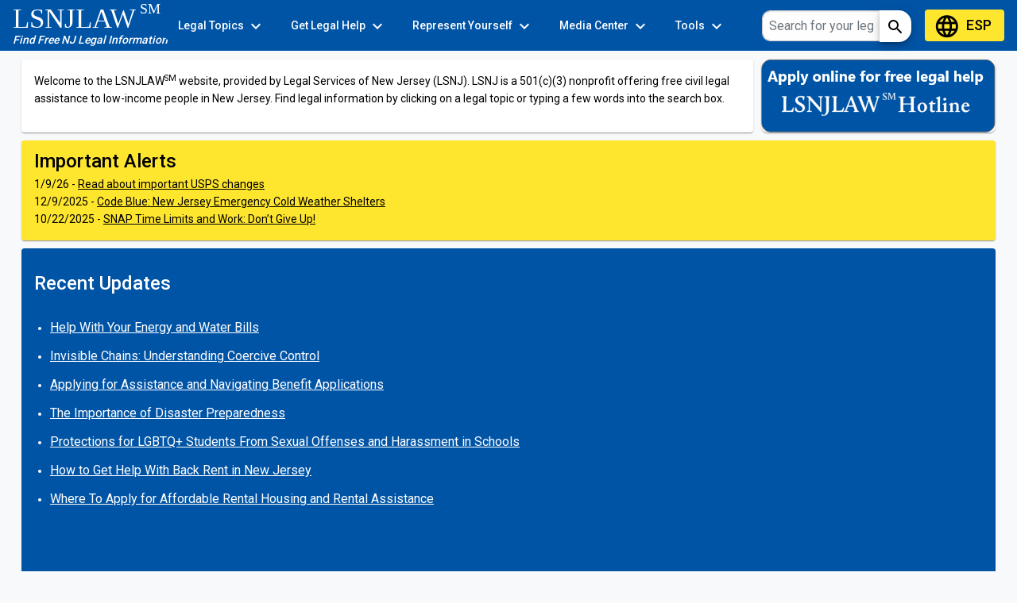

--- FILE ---
content_type: text/html; charset=utf-8
request_url: https://www.lsnjlaw.org/
body_size: 20375
content:
<!DOCTYPE html><html lang="en"><head>
  <meta charset="utf-8">
  <title>LSNJLAW - Find Free NJ Legal Information</title>
  <base href="/">
  <meta name="viewport" content="width=device-width, initial-scale=1">
  
  <link rel="icon" type="image/x-icon" href="favicon.ico">
  <link rel="preconnect" href="https://fonts.gstatic.com">
  <style type="text/css">@font-face{font-family:'Roboto';font-style:normal;font-weight:300;font-stretch:100%;font-display:swap;src:url(https://fonts.gstatic.com/s/roboto/v50/KFO7CnqEu92Fr1ME7kSn66aGLdTylUAMa3GUBHMdazTgWw.woff2) format('woff2');unicode-range:U+0460-052F, U+1C80-1C8A, U+20B4, U+2DE0-2DFF, U+A640-A69F, U+FE2E-FE2F;}@font-face{font-family:'Roboto';font-style:normal;font-weight:300;font-stretch:100%;font-display:swap;src:url(https://fonts.gstatic.com/s/roboto/v50/KFO7CnqEu92Fr1ME7kSn66aGLdTylUAMa3iUBHMdazTgWw.woff2) format('woff2');unicode-range:U+0301, U+0400-045F, U+0490-0491, U+04B0-04B1, U+2116;}@font-face{font-family:'Roboto';font-style:normal;font-weight:300;font-stretch:100%;font-display:swap;src:url(https://fonts.gstatic.com/s/roboto/v50/KFO7CnqEu92Fr1ME7kSn66aGLdTylUAMa3CUBHMdazTgWw.woff2) format('woff2');unicode-range:U+1F00-1FFF;}@font-face{font-family:'Roboto';font-style:normal;font-weight:300;font-stretch:100%;font-display:swap;src:url(https://fonts.gstatic.com/s/roboto/v50/KFO7CnqEu92Fr1ME7kSn66aGLdTylUAMa3-UBHMdazTgWw.woff2) format('woff2');unicode-range:U+0370-0377, U+037A-037F, U+0384-038A, U+038C, U+038E-03A1, U+03A3-03FF;}@font-face{font-family:'Roboto';font-style:normal;font-weight:300;font-stretch:100%;font-display:swap;src:url(https://fonts.gstatic.com/s/roboto/v50/KFO7CnqEu92Fr1ME7kSn66aGLdTylUAMawCUBHMdazTgWw.woff2) format('woff2');unicode-range:U+0302-0303, U+0305, U+0307-0308, U+0310, U+0312, U+0315, U+031A, U+0326-0327, U+032C, U+032F-0330, U+0332-0333, U+0338, U+033A, U+0346, U+034D, U+0391-03A1, U+03A3-03A9, U+03B1-03C9, U+03D1, U+03D5-03D6, U+03F0-03F1, U+03F4-03F5, U+2016-2017, U+2034-2038, U+203C, U+2040, U+2043, U+2047, U+2050, U+2057, U+205F, U+2070-2071, U+2074-208E, U+2090-209C, U+20D0-20DC, U+20E1, U+20E5-20EF, U+2100-2112, U+2114-2115, U+2117-2121, U+2123-214F, U+2190, U+2192, U+2194-21AE, U+21B0-21E5, U+21F1-21F2, U+21F4-2211, U+2213-2214, U+2216-22FF, U+2308-230B, U+2310, U+2319, U+231C-2321, U+2336-237A, U+237C, U+2395, U+239B-23B7, U+23D0, U+23DC-23E1, U+2474-2475, U+25AF, U+25B3, U+25B7, U+25BD, U+25C1, U+25CA, U+25CC, U+25FB, U+266D-266F, U+27C0-27FF, U+2900-2AFF, U+2B0E-2B11, U+2B30-2B4C, U+2BFE, U+3030, U+FF5B, U+FF5D, U+1D400-1D7FF, U+1EE00-1EEFF;}@font-face{font-family:'Roboto';font-style:normal;font-weight:300;font-stretch:100%;font-display:swap;src:url(https://fonts.gstatic.com/s/roboto/v50/KFO7CnqEu92Fr1ME7kSn66aGLdTylUAMaxKUBHMdazTgWw.woff2) format('woff2');unicode-range:U+0001-000C, U+000E-001F, U+007F-009F, U+20DD-20E0, U+20E2-20E4, U+2150-218F, U+2190, U+2192, U+2194-2199, U+21AF, U+21E6-21F0, U+21F3, U+2218-2219, U+2299, U+22C4-22C6, U+2300-243F, U+2440-244A, U+2460-24FF, U+25A0-27BF, U+2800-28FF, U+2921-2922, U+2981, U+29BF, U+29EB, U+2B00-2BFF, U+4DC0-4DFF, U+FFF9-FFFB, U+10140-1018E, U+10190-1019C, U+101A0, U+101D0-101FD, U+102E0-102FB, U+10E60-10E7E, U+1D2C0-1D2D3, U+1D2E0-1D37F, U+1F000-1F0FF, U+1F100-1F1AD, U+1F1E6-1F1FF, U+1F30D-1F30F, U+1F315, U+1F31C, U+1F31E, U+1F320-1F32C, U+1F336, U+1F378, U+1F37D, U+1F382, U+1F393-1F39F, U+1F3A7-1F3A8, U+1F3AC-1F3AF, U+1F3C2, U+1F3C4-1F3C6, U+1F3CA-1F3CE, U+1F3D4-1F3E0, U+1F3ED, U+1F3F1-1F3F3, U+1F3F5-1F3F7, U+1F408, U+1F415, U+1F41F, U+1F426, U+1F43F, U+1F441-1F442, U+1F444, U+1F446-1F449, U+1F44C-1F44E, U+1F453, U+1F46A, U+1F47D, U+1F4A3, U+1F4B0, U+1F4B3, U+1F4B9, U+1F4BB, U+1F4BF, U+1F4C8-1F4CB, U+1F4D6, U+1F4DA, U+1F4DF, U+1F4E3-1F4E6, U+1F4EA-1F4ED, U+1F4F7, U+1F4F9-1F4FB, U+1F4FD-1F4FE, U+1F503, U+1F507-1F50B, U+1F50D, U+1F512-1F513, U+1F53E-1F54A, U+1F54F-1F5FA, U+1F610, U+1F650-1F67F, U+1F687, U+1F68D, U+1F691, U+1F694, U+1F698, U+1F6AD, U+1F6B2, U+1F6B9-1F6BA, U+1F6BC, U+1F6C6-1F6CF, U+1F6D3-1F6D7, U+1F6E0-1F6EA, U+1F6F0-1F6F3, U+1F6F7-1F6FC, U+1F700-1F7FF, U+1F800-1F80B, U+1F810-1F847, U+1F850-1F859, U+1F860-1F887, U+1F890-1F8AD, U+1F8B0-1F8BB, U+1F8C0-1F8C1, U+1F900-1F90B, U+1F93B, U+1F946, U+1F984, U+1F996, U+1F9E9, U+1FA00-1FA6F, U+1FA70-1FA7C, U+1FA80-1FA89, U+1FA8F-1FAC6, U+1FACE-1FADC, U+1FADF-1FAE9, U+1FAF0-1FAF8, U+1FB00-1FBFF;}@font-face{font-family:'Roboto';font-style:normal;font-weight:300;font-stretch:100%;font-display:swap;src:url(https://fonts.gstatic.com/s/roboto/v50/KFO7CnqEu92Fr1ME7kSn66aGLdTylUAMa3OUBHMdazTgWw.woff2) format('woff2');unicode-range:U+0102-0103, U+0110-0111, U+0128-0129, U+0168-0169, U+01A0-01A1, U+01AF-01B0, U+0300-0301, U+0303-0304, U+0308-0309, U+0323, U+0329, U+1EA0-1EF9, U+20AB;}@font-face{font-family:'Roboto';font-style:normal;font-weight:300;font-stretch:100%;font-display:swap;src:url(https://fonts.gstatic.com/s/roboto/v50/KFO7CnqEu92Fr1ME7kSn66aGLdTylUAMa3KUBHMdazTgWw.woff2) format('woff2');unicode-range:U+0100-02BA, U+02BD-02C5, U+02C7-02CC, U+02CE-02D7, U+02DD-02FF, U+0304, U+0308, U+0329, U+1D00-1DBF, U+1E00-1E9F, U+1EF2-1EFF, U+2020, U+20A0-20AB, U+20AD-20C0, U+2113, U+2C60-2C7F, U+A720-A7FF;}@font-face{font-family:'Roboto';font-style:normal;font-weight:300;font-stretch:100%;font-display:swap;src:url(https://fonts.gstatic.com/s/roboto/v50/KFO7CnqEu92Fr1ME7kSn66aGLdTylUAMa3yUBHMdazQ.woff2) format('woff2');unicode-range:U+0000-00FF, U+0131, U+0152-0153, U+02BB-02BC, U+02C6, U+02DA, U+02DC, U+0304, U+0308, U+0329, U+2000-206F, U+20AC, U+2122, U+2191, U+2193, U+2212, U+2215, U+FEFF, U+FFFD;}@font-face{font-family:'Roboto';font-style:normal;font-weight:400;font-stretch:100%;font-display:swap;src:url(https://fonts.gstatic.com/s/roboto/v50/KFO7CnqEu92Fr1ME7kSn66aGLdTylUAMa3GUBHMdazTgWw.woff2) format('woff2');unicode-range:U+0460-052F, U+1C80-1C8A, U+20B4, U+2DE0-2DFF, U+A640-A69F, U+FE2E-FE2F;}@font-face{font-family:'Roboto';font-style:normal;font-weight:400;font-stretch:100%;font-display:swap;src:url(https://fonts.gstatic.com/s/roboto/v50/KFO7CnqEu92Fr1ME7kSn66aGLdTylUAMa3iUBHMdazTgWw.woff2) format('woff2');unicode-range:U+0301, U+0400-045F, U+0490-0491, U+04B0-04B1, U+2116;}@font-face{font-family:'Roboto';font-style:normal;font-weight:400;font-stretch:100%;font-display:swap;src:url(https://fonts.gstatic.com/s/roboto/v50/KFO7CnqEu92Fr1ME7kSn66aGLdTylUAMa3CUBHMdazTgWw.woff2) format('woff2');unicode-range:U+1F00-1FFF;}@font-face{font-family:'Roboto';font-style:normal;font-weight:400;font-stretch:100%;font-display:swap;src:url(https://fonts.gstatic.com/s/roboto/v50/KFO7CnqEu92Fr1ME7kSn66aGLdTylUAMa3-UBHMdazTgWw.woff2) format('woff2');unicode-range:U+0370-0377, U+037A-037F, U+0384-038A, U+038C, U+038E-03A1, U+03A3-03FF;}@font-face{font-family:'Roboto';font-style:normal;font-weight:400;font-stretch:100%;font-display:swap;src:url(https://fonts.gstatic.com/s/roboto/v50/KFO7CnqEu92Fr1ME7kSn66aGLdTylUAMawCUBHMdazTgWw.woff2) format('woff2');unicode-range:U+0302-0303, U+0305, U+0307-0308, U+0310, U+0312, U+0315, U+031A, U+0326-0327, U+032C, U+032F-0330, U+0332-0333, U+0338, U+033A, U+0346, U+034D, U+0391-03A1, U+03A3-03A9, U+03B1-03C9, U+03D1, U+03D5-03D6, U+03F0-03F1, U+03F4-03F5, U+2016-2017, U+2034-2038, U+203C, U+2040, U+2043, U+2047, U+2050, U+2057, U+205F, U+2070-2071, U+2074-208E, U+2090-209C, U+20D0-20DC, U+20E1, U+20E5-20EF, U+2100-2112, U+2114-2115, U+2117-2121, U+2123-214F, U+2190, U+2192, U+2194-21AE, U+21B0-21E5, U+21F1-21F2, U+21F4-2211, U+2213-2214, U+2216-22FF, U+2308-230B, U+2310, U+2319, U+231C-2321, U+2336-237A, U+237C, U+2395, U+239B-23B7, U+23D0, U+23DC-23E1, U+2474-2475, U+25AF, U+25B3, U+25B7, U+25BD, U+25C1, U+25CA, U+25CC, U+25FB, U+266D-266F, U+27C0-27FF, U+2900-2AFF, U+2B0E-2B11, U+2B30-2B4C, U+2BFE, U+3030, U+FF5B, U+FF5D, U+1D400-1D7FF, U+1EE00-1EEFF;}@font-face{font-family:'Roboto';font-style:normal;font-weight:400;font-stretch:100%;font-display:swap;src:url(https://fonts.gstatic.com/s/roboto/v50/KFO7CnqEu92Fr1ME7kSn66aGLdTylUAMaxKUBHMdazTgWw.woff2) format('woff2');unicode-range:U+0001-000C, U+000E-001F, U+007F-009F, U+20DD-20E0, U+20E2-20E4, U+2150-218F, U+2190, U+2192, U+2194-2199, U+21AF, U+21E6-21F0, U+21F3, U+2218-2219, U+2299, U+22C4-22C6, U+2300-243F, U+2440-244A, U+2460-24FF, U+25A0-27BF, U+2800-28FF, U+2921-2922, U+2981, U+29BF, U+29EB, U+2B00-2BFF, U+4DC0-4DFF, U+FFF9-FFFB, U+10140-1018E, U+10190-1019C, U+101A0, U+101D0-101FD, U+102E0-102FB, U+10E60-10E7E, U+1D2C0-1D2D3, U+1D2E0-1D37F, U+1F000-1F0FF, U+1F100-1F1AD, U+1F1E6-1F1FF, U+1F30D-1F30F, U+1F315, U+1F31C, U+1F31E, U+1F320-1F32C, U+1F336, U+1F378, U+1F37D, U+1F382, U+1F393-1F39F, U+1F3A7-1F3A8, U+1F3AC-1F3AF, U+1F3C2, U+1F3C4-1F3C6, U+1F3CA-1F3CE, U+1F3D4-1F3E0, U+1F3ED, U+1F3F1-1F3F3, U+1F3F5-1F3F7, U+1F408, U+1F415, U+1F41F, U+1F426, U+1F43F, U+1F441-1F442, U+1F444, U+1F446-1F449, U+1F44C-1F44E, U+1F453, U+1F46A, U+1F47D, U+1F4A3, U+1F4B0, U+1F4B3, U+1F4B9, U+1F4BB, U+1F4BF, U+1F4C8-1F4CB, U+1F4D6, U+1F4DA, U+1F4DF, U+1F4E3-1F4E6, U+1F4EA-1F4ED, U+1F4F7, U+1F4F9-1F4FB, U+1F4FD-1F4FE, U+1F503, U+1F507-1F50B, U+1F50D, U+1F512-1F513, U+1F53E-1F54A, U+1F54F-1F5FA, U+1F610, U+1F650-1F67F, U+1F687, U+1F68D, U+1F691, U+1F694, U+1F698, U+1F6AD, U+1F6B2, U+1F6B9-1F6BA, U+1F6BC, U+1F6C6-1F6CF, U+1F6D3-1F6D7, U+1F6E0-1F6EA, U+1F6F0-1F6F3, U+1F6F7-1F6FC, U+1F700-1F7FF, U+1F800-1F80B, U+1F810-1F847, U+1F850-1F859, U+1F860-1F887, U+1F890-1F8AD, U+1F8B0-1F8BB, U+1F8C0-1F8C1, U+1F900-1F90B, U+1F93B, U+1F946, U+1F984, U+1F996, U+1F9E9, U+1FA00-1FA6F, U+1FA70-1FA7C, U+1FA80-1FA89, U+1FA8F-1FAC6, U+1FACE-1FADC, U+1FADF-1FAE9, U+1FAF0-1FAF8, U+1FB00-1FBFF;}@font-face{font-family:'Roboto';font-style:normal;font-weight:400;font-stretch:100%;font-display:swap;src:url(https://fonts.gstatic.com/s/roboto/v50/KFO7CnqEu92Fr1ME7kSn66aGLdTylUAMa3OUBHMdazTgWw.woff2) format('woff2');unicode-range:U+0102-0103, U+0110-0111, U+0128-0129, U+0168-0169, U+01A0-01A1, U+01AF-01B0, U+0300-0301, U+0303-0304, U+0308-0309, U+0323, U+0329, U+1EA0-1EF9, U+20AB;}@font-face{font-family:'Roboto';font-style:normal;font-weight:400;font-stretch:100%;font-display:swap;src:url(https://fonts.gstatic.com/s/roboto/v50/KFO7CnqEu92Fr1ME7kSn66aGLdTylUAMa3KUBHMdazTgWw.woff2) format('woff2');unicode-range:U+0100-02BA, U+02BD-02C5, U+02C7-02CC, U+02CE-02D7, U+02DD-02FF, U+0304, U+0308, U+0329, U+1D00-1DBF, U+1E00-1E9F, U+1EF2-1EFF, U+2020, U+20A0-20AB, U+20AD-20C0, U+2113, U+2C60-2C7F, U+A720-A7FF;}@font-face{font-family:'Roboto';font-style:normal;font-weight:400;font-stretch:100%;font-display:swap;src:url(https://fonts.gstatic.com/s/roboto/v50/KFO7CnqEu92Fr1ME7kSn66aGLdTylUAMa3yUBHMdazQ.woff2) format('woff2');unicode-range:U+0000-00FF, U+0131, U+0152-0153, U+02BB-02BC, U+02C6, U+02DA, U+02DC, U+0304, U+0308, U+0329, U+2000-206F, U+20AC, U+2122, U+2191, U+2193, U+2212, U+2215, U+FEFF, U+FFFD;}@font-face{font-family:'Roboto';font-style:normal;font-weight:500;font-stretch:100%;font-display:swap;src:url(https://fonts.gstatic.com/s/roboto/v50/KFO7CnqEu92Fr1ME7kSn66aGLdTylUAMa3GUBHMdazTgWw.woff2) format('woff2');unicode-range:U+0460-052F, U+1C80-1C8A, U+20B4, U+2DE0-2DFF, U+A640-A69F, U+FE2E-FE2F;}@font-face{font-family:'Roboto';font-style:normal;font-weight:500;font-stretch:100%;font-display:swap;src:url(https://fonts.gstatic.com/s/roboto/v50/KFO7CnqEu92Fr1ME7kSn66aGLdTylUAMa3iUBHMdazTgWw.woff2) format('woff2');unicode-range:U+0301, U+0400-045F, U+0490-0491, U+04B0-04B1, U+2116;}@font-face{font-family:'Roboto';font-style:normal;font-weight:500;font-stretch:100%;font-display:swap;src:url(https://fonts.gstatic.com/s/roboto/v50/KFO7CnqEu92Fr1ME7kSn66aGLdTylUAMa3CUBHMdazTgWw.woff2) format('woff2');unicode-range:U+1F00-1FFF;}@font-face{font-family:'Roboto';font-style:normal;font-weight:500;font-stretch:100%;font-display:swap;src:url(https://fonts.gstatic.com/s/roboto/v50/KFO7CnqEu92Fr1ME7kSn66aGLdTylUAMa3-UBHMdazTgWw.woff2) format('woff2');unicode-range:U+0370-0377, U+037A-037F, U+0384-038A, U+038C, U+038E-03A1, U+03A3-03FF;}@font-face{font-family:'Roboto';font-style:normal;font-weight:500;font-stretch:100%;font-display:swap;src:url(https://fonts.gstatic.com/s/roboto/v50/KFO7CnqEu92Fr1ME7kSn66aGLdTylUAMawCUBHMdazTgWw.woff2) format('woff2');unicode-range:U+0302-0303, U+0305, U+0307-0308, U+0310, U+0312, U+0315, U+031A, U+0326-0327, U+032C, U+032F-0330, U+0332-0333, U+0338, U+033A, U+0346, U+034D, U+0391-03A1, U+03A3-03A9, U+03B1-03C9, U+03D1, U+03D5-03D6, U+03F0-03F1, U+03F4-03F5, U+2016-2017, U+2034-2038, U+203C, U+2040, U+2043, U+2047, U+2050, U+2057, U+205F, U+2070-2071, U+2074-208E, U+2090-209C, U+20D0-20DC, U+20E1, U+20E5-20EF, U+2100-2112, U+2114-2115, U+2117-2121, U+2123-214F, U+2190, U+2192, U+2194-21AE, U+21B0-21E5, U+21F1-21F2, U+21F4-2211, U+2213-2214, U+2216-22FF, U+2308-230B, U+2310, U+2319, U+231C-2321, U+2336-237A, U+237C, U+2395, U+239B-23B7, U+23D0, U+23DC-23E1, U+2474-2475, U+25AF, U+25B3, U+25B7, U+25BD, U+25C1, U+25CA, U+25CC, U+25FB, U+266D-266F, U+27C0-27FF, U+2900-2AFF, U+2B0E-2B11, U+2B30-2B4C, U+2BFE, U+3030, U+FF5B, U+FF5D, U+1D400-1D7FF, U+1EE00-1EEFF;}@font-face{font-family:'Roboto';font-style:normal;font-weight:500;font-stretch:100%;font-display:swap;src:url(https://fonts.gstatic.com/s/roboto/v50/KFO7CnqEu92Fr1ME7kSn66aGLdTylUAMaxKUBHMdazTgWw.woff2) format('woff2');unicode-range:U+0001-000C, U+000E-001F, U+007F-009F, U+20DD-20E0, U+20E2-20E4, U+2150-218F, U+2190, U+2192, U+2194-2199, U+21AF, U+21E6-21F0, U+21F3, U+2218-2219, U+2299, U+22C4-22C6, U+2300-243F, U+2440-244A, U+2460-24FF, U+25A0-27BF, U+2800-28FF, U+2921-2922, U+2981, U+29BF, U+29EB, U+2B00-2BFF, U+4DC0-4DFF, U+FFF9-FFFB, U+10140-1018E, U+10190-1019C, U+101A0, U+101D0-101FD, U+102E0-102FB, U+10E60-10E7E, U+1D2C0-1D2D3, U+1D2E0-1D37F, U+1F000-1F0FF, U+1F100-1F1AD, U+1F1E6-1F1FF, U+1F30D-1F30F, U+1F315, U+1F31C, U+1F31E, U+1F320-1F32C, U+1F336, U+1F378, U+1F37D, U+1F382, U+1F393-1F39F, U+1F3A7-1F3A8, U+1F3AC-1F3AF, U+1F3C2, U+1F3C4-1F3C6, U+1F3CA-1F3CE, U+1F3D4-1F3E0, U+1F3ED, U+1F3F1-1F3F3, U+1F3F5-1F3F7, U+1F408, U+1F415, U+1F41F, U+1F426, U+1F43F, U+1F441-1F442, U+1F444, U+1F446-1F449, U+1F44C-1F44E, U+1F453, U+1F46A, U+1F47D, U+1F4A3, U+1F4B0, U+1F4B3, U+1F4B9, U+1F4BB, U+1F4BF, U+1F4C8-1F4CB, U+1F4D6, U+1F4DA, U+1F4DF, U+1F4E3-1F4E6, U+1F4EA-1F4ED, U+1F4F7, U+1F4F9-1F4FB, U+1F4FD-1F4FE, U+1F503, U+1F507-1F50B, U+1F50D, U+1F512-1F513, U+1F53E-1F54A, U+1F54F-1F5FA, U+1F610, U+1F650-1F67F, U+1F687, U+1F68D, U+1F691, U+1F694, U+1F698, U+1F6AD, U+1F6B2, U+1F6B9-1F6BA, U+1F6BC, U+1F6C6-1F6CF, U+1F6D3-1F6D7, U+1F6E0-1F6EA, U+1F6F0-1F6F3, U+1F6F7-1F6FC, U+1F700-1F7FF, U+1F800-1F80B, U+1F810-1F847, U+1F850-1F859, U+1F860-1F887, U+1F890-1F8AD, U+1F8B0-1F8BB, U+1F8C0-1F8C1, U+1F900-1F90B, U+1F93B, U+1F946, U+1F984, U+1F996, U+1F9E9, U+1FA00-1FA6F, U+1FA70-1FA7C, U+1FA80-1FA89, U+1FA8F-1FAC6, U+1FACE-1FADC, U+1FADF-1FAE9, U+1FAF0-1FAF8, U+1FB00-1FBFF;}@font-face{font-family:'Roboto';font-style:normal;font-weight:500;font-stretch:100%;font-display:swap;src:url(https://fonts.gstatic.com/s/roboto/v50/KFO7CnqEu92Fr1ME7kSn66aGLdTylUAMa3OUBHMdazTgWw.woff2) format('woff2');unicode-range:U+0102-0103, U+0110-0111, U+0128-0129, U+0168-0169, U+01A0-01A1, U+01AF-01B0, U+0300-0301, U+0303-0304, U+0308-0309, U+0323, U+0329, U+1EA0-1EF9, U+20AB;}@font-face{font-family:'Roboto';font-style:normal;font-weight:500;font-stretch:100%;font-display:swap;src:url(https://fonts.gstatic.com/s/roboto/v50/KFO7CnqEu92Fr1ME7kSn66aGLdTylUAMa3KUBHMdazTgWw.woff2) format('woff2');unicode-range:U+0100-02BA, U+02BD-02C5, U+02C7-02CC, U+02CE-02D7, U+02DD-02FF, U+0304, U+0308, U+0329, U+1D00-1DBF, U+1E00-1E9F, U+1EF2-1EFF, U+2020, U+20A0-20AB, U+20AD-20C0, U+2113, U+2C60-2C7F, U+A720-A7FF;}@font-face{font-family:'Roboto';font-style:normal;font-weight:500;font-stretch:100%;font-display:swap;src:url(https://fonts.gstatic.com/s/roboto/v50/KFO7CnqEu92Fr1ME7kSn66aGLdTylUAMa3yUBHMdazQ.woff2) format('woff2');unicode-range:U+0000-00FF, U+0131, U+0152-0153, U+02BB-02BC, U+02C6, U+02DA, U+02DC, U+0304, U+0308, U+0329, U+2000-206F, U+20AC, U+2122, U+2191, U+2193, U+2212, U+2215, U+FEFF, U+FFFD;}</style>
  <style type="text/css">@font-face{font-family:'Material Icons';font-style:normal;font-weight:400;src:url(https://fonts.gstatic.com/s/materialicons/v145/flUhRq6tzZclQEJ-Vdg-IuiaDsNcIhQ8tQ.woff2) format('woff2');}.material-icons{font-family:'Material Icons';font-weight:normal;font-style:normal;font-size:24px;line-height:1;letter-spacing:normal;text-transform:none;display:inline-block;white-space:nowrap;word-wrap:normal;direction:ltr;-webkit-font-feature-settings:'liga';-webkit-font-smoothing:antialiased;}</style>
  <style type="text/css">@font-face{font-family:'Material Icons';font-style:normal;font-weight:400;src:url(https://fonts.gstatic.com/s/materialicons/v145/flUhRq6tzZclQEJ-Vdg-IuiaDsNcIhQ8tQ.woff2) format('woff2');}@font-face{font-family:'Material Icons Outlined';font-style:normal;font-weight:400;src:url(https://fonts.gstatic.com/s/materialiconsoutlined/v110/gok-H7zzDkdnRel8-DQ6KAXJ69wP1tGnf4ZGhUcel5euIg.woff2) format('woff2');}@font-face{font-family:'Material Icons Round';font-style:normal;font-weight:400;src:url(https://fonts.gstatic.com/s/materialiconsround/v109/LDItaoyNOAY6Uewc665JcIzCKsKc_M9flwmPq_HTTw.woff2) format('woff2');}@font-face{font-family:'Material Icons Sharp';font-style:normal;font-weight:400;src:url(https://fonts.gstatic.com/s/materialiconssharp/v110/oPWQ_lt5nv4pWNJpghLP75WiFR4kLh3kvmvRImcycg.woff2) format('woff2');}@font-face{font-family:'Material Icons Two Tone';font-style:normal;font-weight:400;src:url(https://fonts.gstatic.com/s/materialiconstwotone/v113/hESh6WRmNCxEqUmNyh3JDeGxjVVyMg4tHGctNCu0NjbrHg.woff2) format('woff2');}body{--google-font-color-materialiconstwotone:none;}.material-icons{font-family:'Material Icons';font-weight:normal;font-style:normal;font-size:24px;line-height:1;letter-spacing:normal;text-transform:none;display:inline-block;white-space:nowrap;word-wrap:normal;direction:ltr;-webkit-font-feature-settings:'liga';-webkit-font-smoothing:antialiased;}.material-icons-outlined{font-family:'Material Icons Outlined';font-weight:normal;font-style:normal;font-size:24px;line-height:1;letter-spacing:normal;text-transform:none;display:inline-block;white-space:nowrap;word-wrap:normal;direction:ltr;-webkit-font-feature-settings:'liga';-webkit-font-smoothing:antialiased;}.material-icons-round{font-family:'Material Icons Round';font-weight:normal;font-style:normal;font-size:24px;line-height:1;letter-spacing:normal;text-transform:none;display:inline-block;white-space:nowrap;word-wrap:normal;direction:ltr;-webkit-font-feature-settings:'liga';-webkit-font-smoothing:antialiased;}.material-icons-sharp{font-family:'Material Icons Sharp';font-weight:normal;font-style:normal;font-size:24px;line-height:1;letter-spacing:normal;text-transform:none;display:inline-block;white-space:nowrap;word-wrap:normal;direction:ltr;-webkit-font-feature-settings:'liga';-webkit-font-smoothing:antialiased;}.material-icons-two-tone{font-family:'Material Icons Two Tone';font-weight:normal;font-style:normal;font-size:24px;line-height:1;letter-spacing:normal;text-transform:none;display:inline-block;white-space:nowrap;word-wrap:normal;direction:ltr;-webkit-font-feature-settings:'liga';-webkit-font-smoothing:antialiased;}</style>
  
  <!-- CSS only -->
  <link href="https://cdn.jsdelivr.net/npm/bootstrap@5.1.3/dist/css/bootstrap.min.css" rel="stylesheet" integrity="sha384-1BmE4kWBq78iYhFldvKuhfTAU6auU8tT94WrHftjDbrCEXSU1oBoqyl2QvZ6jIW3" crossorigin="anonymous">
  <!-- External JS -->
  <script defer="" src="https://cdn.jsdelivr.net/npm/bootstrap@5.1.3/dist/js/bootstrap.bundle.min.js" integrity="sha384-ka7Sk0Gln4gmtz2MlQnikT1wXgYsOg+OMhuP+IlRH9sENBO0LRn5q+8nbTov4+1p" crossorigin="anonymous"></script>
  <script defer="" type="text/javascript" src="https://connect.facebook.net/en_US/sdk.js"></script>  
  <link rel="stylesheet" href="https://cdn.jsdelivr.net/npm/foundation-sites@6.7.4/dist/css/foundation.min.css">
<style>.mat-typography{font:400 14px/20px Roboto,Helvetica Neue,sans-serif;letter-spacing:normal}html,body{height:100%;background-color:#f8f9fa}body{margin:0;font-family:Roboto,Helvetica Neue,sans-serif}html body{font-family:Arial,Helvetica,sans-serif;font-size:13px;color:#333}body{font-family:Helvetica,Arial,sans-serif;margin:0;padding:0;font-size:100%}@charset "UTF-8"</style><style>.mat-typography h1{font:400 24px/32px Roboto,Helvetica Neue,sans-serif;letter-spacing:normal;margin:0 0 16px}.mat-typography h2{font:500 20px/32px Roboto,Helvetica Neue,sans-serif;letter-spacing:normal;margin:0 0 16px}.mat-typography h3{font:400 16px/28px Roboto,Helvetica Neue,sans-serif;letter-spacing:normal;margin:0 0 16px}.mat-typography{font:400 14px/20px Roboto,Helvetica Neue,sans-serif;letter-spacing:normal}.mat-typography p{margin:0 0 12px}.mat-button,.mat-raised-button,.mat-flat-button,.mat-mini-fab{font-family:Roboto,Helvetica Neue,sans-serif;font-size:14px;font-weight:500}.mat-card{font-family:Roboto,Helvetica Neue,sans-serif}.mat-card-title{font-size:24px;font-weight:500}.mat-card-subtitle,.mat-card-content{font-size:14px}.mat-toolbar,.mat-toolbar h1{font:500 20px/32px Roboto,Helvetica Neue,sans-serif;letter-spacing:normal;margin:0}.mat-ripple{overflow:hidden;position:relative}.mat-ripple:not(:empty){transform:translateZ(0)}.cdk-visually-hidden{border:0;clip:rect(0 0 0 0);height:1px;margin:-1px;overflow:hidden;padding:0;position:absolute;width:1px;white-space:nowrap;outline:0;-webkit-appearance:none;-moz-appearance:none}.mat-focus-indicator{position:relative}.mat-button{color:inherit;background:transparent}.mat-button-focus-overlay{background:#000}.mat-flat-button,.mat-raised-button,.mat-mini-fab{color:#000000de;background-color:#fff}.mat-flat-button.mat-primary,.mat-raised-button.mat-primary{color:#fff}.mat-flat-button.mat-primary,.mat-raised-button.mat-primary{background-color:#0054a6}.mat-flat-button:not([class*=mat-elevation-z]){box-shadow:0 0 #0003,0 0 #00000024,0 0 #0000001f}.mat-raised-button:not([class*=mat-elevation-z]){box-shadow:0 3px 1px -2px #0003,0 2px 2px #00000024,0 1px 5px #0000001f}.mat-raised-button:not(.mat-button-disabled):active:not([class*=mat-elevation-z]){box-shadow:0 5px 5px -3px #0003,0 8px 10px 1px #00000024,0 3px 14px 2px #0000001f}.mat-mini-fab:not([class*=mat-elevation-z]){box-shadow:0 3px 5px -1px #0003,0 6px 10px #00000024,0 1px 18px #0000001f}.mat-mini-fab:not(.mat-button-disabled):active:not([class*=mat-elevation-z]){box-shadow:0 7px 8px -4px #0003,0 12px 17px 2px #00000024,0 5px 22px 4px #0000001f}.mat-card{background:#fff;color:#000000de}.mat-card:not([class*=mat-elevation-z]){box-shadow:0 2px 1px -1px #0003,0 1px 1px #00000024,0 1px 3px #0000001f}.mat-card-subtitle{color:#0000008a}.mat-divider{border-top-color:#0000001f}.mat-toolbar{background:#f5f5f5;color:#000000de}.mat-toolbar.mat-primary{background:#0054a6;color:#fff}.mat-toolbar-multiple-rows{min-height:64px}.mat-toolbar-row{height:64px}@media (max-width: 599px){.mat-toolbar-multiple-rows{min-height:56px}.mat-toolbar-row{height:56px}}html,body{height:100%;background-color:#f8f9fa}body{margin:0;font-family:Roboto,Helvetica Neue,sans-serif}.mat-language{color:#000!important;background-color:#ffe62e!important;height:40px;font-size:large}html body{font-family:Arial,Helvetica,sans-serif;font-size:13px;color:#333}a,a:link{color:#333;text-decoration:underline}#LSNJAlerts a,#LSNJAlerts a:link{color:#000}a:visited,a:hover{color:#333;text-decoration:underline}body{font-family:Helvetica,Arial,sans-serif;margin:0;padding:0;font-size:100%}.row{margin-right:15px!important;margin-left:15px!important}@media (max-width: 600px){.row{margin-right:5px!important;margin-left:5px!important}}@media (max-width: 400px){.row{margin-right:5px!important;margin-left:5px!important}}@media (max-width: 550px){.row{margin-right:5px!important;margin-left:5px!important}}@media (max-width: 750px){.row{margin-right:5px!important;margin-left:5px!important}#LSNJAlerts a{font-size:14px!important}#LSNJAlerts p{margin:0}}#LSNJAlerts p{margin:0}#LSNJAlerts a{font-size:14px!important}.footer{font-size:13px!important}@charset "UTF-8"</style><link rel="stylesheet" href="styles.da1cbdef5eff4366.css" media="print" onload="this.media='all'"><noscript><link rel="stylesheet" href="styles.da1cbdef5eff4366.css"></noscript><meta name="description" content="Look through our self-help resources to find legal forms, manuals, and articles to help you answer your legal question, get help with your legal problem, or just learn more about the law."><meta name="keywords" content="Legal Help, LAW, Landlord Tenant, Legal Information"><meta property="og:description" content="Look through our self-help resources to find legal forms, manuals, and articles to help you answer your legal question, get help with your legal problem, or just learn more about the law."><meta property="og:title" content="LSNJLAW - Find Free NJ Legal Information"><meta property="og:image" content="https://lsnjlawcdn.lsnj.org/LAW/Images/LSNJLAW-SocMedLog.jpg"><meta name="og:type" content="website"><style ng-transition="serverApp">.mat-progress-bar-fill:after{background-color:#ffe62e}  .mat-progress-bar-buffer{background:#E4E8EB}.site-box[_ngcontent-sc286]{display:flex;flex-flow:column;height:98%}.site-box[_ngcontent-sc286]   .row[_ngcontent-sc286]{border:0px dotted grey}.site-box[_ngcontent-sc286]   .row.header[_ngcontent-sc286]{flex:0 1 auto}.site-box[_ngcontent-sc286]   .row.content[_ngcontent-sc286]{flex:1 1 auto;margin-top:75px}.site-box[_ngcontent-sc286]   .row.footer[_ngcontent-sc286]{flex:0 1 40px}.navbar[_ngcontent-sc286]{margin-bottom:0;padding:0}.container-fluid[_ngcontent-sc286]{margin-bottom:10px}</style><style ng-transition="serverApp">.site-title[_ngcontent-sc284]{cursor:pointer}.first-row-text[_ngcontent-sc284]{font-size:35px;font-family:Times New Roman,Times,serif;margin-top:20px;line-height:10px}.second-row-text[_ngcontent-sc284]{font-size:14px;font-style:italic}.first-row-text-mobile[_ngcontent-sc284]{font-size:32px;font-family:Times New Roman,Times,serif;margin-top:20px;line-height:10px}.second-row-text-mobile[_ngcontent-sc284]{font-size:12px;font-style:italic}.service-mark[_ngcontent-sc284]{position:relative;bottom:1em;font-size:.5em}.spacer[_ngcontent-sc284]{flex:1 1 auto}.toolbar[_ngcontent-sc284]{padding:0;overflow:hidden;position:fixed;top:0;left:0;width:100%;z-index:999}.search-bar[_ngcontent-sc284]{margin-left:auto;margin-right:0}.search-input[_ngcontent-sc284]{padding-top:25px;width:300px;margin-right:10px;-webkit-appearance:outline;-moz-appearance:outline;appearance:outline;font-size:medium;outline:thick;color:#fff}.form-control[_ngcontent-sc284]{border-radius:10px}.input-group[_ngcontent-sc284]{padding-top:2rem}input[_ngcontent-sc284]:-webkit-autofilled{color:#fff}.mat-form-field-autofill-control[_ngcontent-sc284], .cdk-text-field-autofilled[_ngcontent-sc284]{color:#fff}.cdk-text-field-autofill-monitored[_ngcontent-sc284]{-webkit-box-shadow:0 1px 0 1000px #0054a6 inset;-webkit-box-color:white;-webkit-text-fill-color:white}.space[_ngcontent-sc284]{height:5px;background-color:#f8f9fa;display:block}.mat-success[_ngcontent-sc284]{background-color:#fff;color:#000;border-radius:40%}.icon-display[_ngcontent-sc284]{transform:scale(1.4)}.mat-form-field-appearance-outline.mat-focused[_ngcontent-sc284]   .mat-form-field-outline-thick[_ngcontent-sc284]{color:#fff;-webkit-appearance:outline;-moz-appearance:outline;appearance:outline;outline:thick}</style><style ng-transition="serverApp">.initial-text[_ngcontent-sc285]{background-color:#fff;color:#000;min-height:92px}.top-banner[_ngcontent-sc285]{margin-bottom:10px}.block0[_ngcontent-sc285], .block1[_ngcontent-sc285]{display:block;background-color:#0054a6;background-size:cover;background-repeat:no-repeat;background-position:center top;min-height:92px;min-width:120px;cursor:pointer;border-radius:.5rem}.block2[_ngcontent-sc285]{background-color:#0054a6;background-size:cover;background-repeat:no-repeat;background-position:center center;min-height:92px;min-width:295px;cursor:pointer;border-radius:.5rem}</style><style ng-transition="serverApp">.bread-crumb[_ngcontent-sc268]{font-size:150%;background-color:#f9f9f9}.button-bread-crumb[_ngcontent-sc268]{margin:5px;width:100%}.crumb[_ngcontent-sc268]{cursor:pointer;color:#0054a6}.home-crumb[_ngcontent-sc268]{cursor:pointer}</style><style ng-transition="serverApp">.left[_ngcontent-sc269]{text-align:left}.center[_ngcontent-sc269]{text-align:center}.right[_ngcontent-sc269]{text-align:right;float:right}@media (max-device-width: 1280px){.left[_ngcontent-sc269], .center[_ngcontent-sc269]{text-align:center}.right[_ngcontent-sc269]{text-align:center;float:center}}</style><style ng-transition="serverApp">.cdk-high-contrast-active .mat-toolbar{outline:solid 1px}.mat-toolbar-row,.mat-toolbar-single-row{display:flex;box-sizing:border-box;padding:0 16px;width:100%;flex-direction:row;align-items:center;white-space:nowrap}.mat-toolbar-multiple-rows{display:flex;box-sizing:border-box;flex-direction:column;width:100%}</style><style ng-transition="serverApp">.mat-button .mat-button-focus-overlay,.mat-icon-button .mat-button-focus-overlay{opacity:0}.mat-button:hover:not(.mat-button-disabled) .mat-button-focus-overlay,.mat-stroked-button:hover:not(.mat-button-disabled) .mat-button-focus-overlay{opacity:.04}@media(hover: none){.mat-button:hover:not(.mat-button-disabled) .mat-button-focus-overlay,.mat-stroked-button:hover:not(.mat-button-disabled) .mat-button-focus-overlay{opacity:0}}.mat-button,.mat-icon-button,.mat-stroked-button,.mat-flat-button{box-sizing:border-box;position:relative;-webkit-user-select:none;user-select:none;cursor:pointer;outline:none;border:none;-webkit-tap-highlight-color:rgba(0,0,0,0);display:inline-block;white-space:nowrap;text-decoration:none;vertical-align:baseline;text-align:center;margin:0;min-width:64px;line-height:36px;padding:0 16px;border-radius:4px;overflow:visible}.mat-button::-moz-focus-inner,.mat-icon-button::-moz-focus-inner,.mat-stroked-button::-moz-focus-inner,.mat-flat-button::-moz-focus-inner{border:0}.mat-button.mat-button-disabled,.mat-icon-button.mat-button-disabled,.mat-stroked-button.mat-button-disabled,.mat-flat-button.mat-button-disabled{cursor:default}.mat-button.cdk-keyboard-focused .mat-button-focus-overlay,.mat-button.cdk-program-focused .mat-button-focus-overlay,.mat-icon-button.cdk-keyboard-focused .mat-button-focus-overlay,.mat-icon-button.cdk-program-focused .mat-button-focus-overlay,.mat-stroked-button.cdk-keyboard-focused .mat-button-focus-overlay,.mat-stroked-button.cdk-program-focused .mat-button-focus-overlay,.mat-flat-button.cdk-keyboard-focused .mat-button-focus-overlay,.mat-flat-button.cdk-program-focused .mat-button-focus-overlay{opacity:.12}.mat-button::-moz-focus-inner,.mat-icon-button::-moz-focus-inner,.mat-stroked-button::-moz-focus-inner,.mat-flat-button::-moz-focus-inner{border:0}.mat-raised-button{box-sizing:border-box;position:relative;-webkit-user-select:none;user-select:none;cursor:pointer;outline:none;border:none;-webkit-tap-highlight-color:rgba(0,0,0,0);display:inline-block;white-space:nowrap;text-decoration:none;vertical-align:baseline;text-align:center;margin:0;min-width:64px;line-height:36px;padding:0 16px;border-radius:4px;overflow:visible;transform:translate3d(0, 0, 0);transition:background 400ms cubic-bezier(0.25, 0.8, 0.25, 1),box-shadow 280ms cubic-bezier(0.4, 0, 0.2, 1)}.mat-raised-button::-moz-focus-inner{border:0}.mat-raised-button.mat-button-disabled{cursor:default}.mat-raised-button.cdk-keyboard-focused .mat-button-focus-overlay,.mat-raised-button.cdk-program-focused .mat-button-focus-overlay{opacity:.12}.mat-raised-button::-moz-focus-inner{border:0}.mat-raised-button._mat-animation-noopable{transition:none !important;animation:none !important}.mat-stroked-button{border:1px solid currentColor;padding:0 15px;line-height:34px}.mat-stroked-button .mat-button-ripple.mat-ripple,.mat-stroked-button .mat-button-focus-overlay{top:-1px;left:-1px;right:-1px;bottom:-1px}.mat-fab{box-sizing:border-box;position:relative;-webkit-user-select:none;user-select:none;cursor:pointer;outline:none;border:none;-webkit-tap-highlight-color:rgba(0,0,0,0);display:inline-block;white-space:nowrap;text-decoration:none;vertical-align:baseline;text-align:center;margin:0;min-width:64px;line-height:36px;padding:0 16px;border-radius:4px;overflow:visible;transform:translate3d(0, 0, 0);transition:background 400ms cubic-bezier(0.25, 0.8, 0.25, 1),box-shadow 280ms cubic-bezier(0.4, 0, 0.2, 1);min-width:0;border-radius:50%;width:56px;height:56px;padding:0;flex-shrink:0}.mat-fab::-moz-focus-inner{border:0}.mat-fab.mat-button-disabled{cursor:default}.mat-fab.cdk-keyboard-focused .mat-button-focus-overlay,.mat-fab.cdk-program-focused .mat-button-focus-overlay{opacity:.12}.mat-fab::-moz-focus-inner{border:0}.mat-fab._mat-animation-noopable{transition:none !important;animation:none !important}.mat-fab .mat-button-wrapper{padding:16px 0;display:inline-block;line-height:24px}.mat-mini-fab{box-sizing:border-box;position:relative;-webkit-user-select:none;user-select:none;cursor:pointer;outline:none;border:none;-webkit-tap-highlight-color:rgba(0,0,0,0);display:inline-block;white-space:nowrap;text-decoration:none;vertical-align:baseline;text-align:center;margin:0;min-width:64px;line-height:36px;padding:0 16px;border-radius:4px;overflow:visible;transform:translate3d(0, 0, 0);transition:background 400ms cubic-bezier(0.25, 0.8, 0.25, 1),box-shadow 280ms cubic-bezier(0.4, 0, 0.2, 1);min-width:0;border-radius:50%;width:40px;height:40px;padding:0;flex-shrink:0}.mat-mini-fab::-moz-focus-inner{border:0}.mat-mini-fab.mat-button-disabled{cursor:default}.mat-mini-fab.cdk-keyboard-focused .mat-button-focus-overlay,.mat-mini-fab.cdk-program-focused .mat-button-focus-overlay{opacity:.12}.mat-mini-fab::-moz-focus-inner{border:0}.mat-mini-fab._mat-animation-noopable{transition:none !important;animation:none !important}.mat-mini-fab .mat-button-wrapper{padding:8px 0;display:inline-block;line-height:24px}.mat-icon-button{padding:0;min-width:0;width:40px;height:40px;flex-shrink:0;line-height:40px;border-radius:50%}.mat-icon-button i,.mat-icon-button .mat-icon{line-height:24px}.mat-button-ripple.mat-ripple,.mat-button-focus-overlay{top:0;left:0;right:0;bottom:0;position:absolute;pointer-events:none;border-radius:inherit}.mat-button-ripple.mat-ripple:not(:empty){transform:translateZ(0)}.mat-button-focus-overlay{opacity:0;transition:opacity 200ms cubic-bezier(0.35, 0, 0.25, 1),background-color 200ms cubic-bezier(0.35, 0, 0.25, 1)}._mat-animation-noopable .mat-button-focus-overlay{transition:none}.mat-button-ripple-round{border-radius:50%;z-index:1}.mat-button .mat-button-wrapper>*,.mat-flat-button .mat-button-wrapper>*,.mat-stroked-button .mat-button-wrapper>*,.mat-raised-button .mat-button-wrapper>*,.mat-icon-button .mat-button-wrapper>*,.mat-fab .mat-button-wrapper>*,.mat-mini-fab .mat-button-wrapper>*{vertical-align:middle}.mat-form-field:not(.mat-form-field-appearance-legacy) .mat-form-field-prefix .mat-icon-button,.mat-form-field:not(.mat-form-field-appearance-legacy) .mat-form-field-suffix .mat-icon-button{display:inline-flex;justify-content:center;align-items:center;font-size:inherit;width:2.5em;height:2.5em}.mat-flat-button::before,.mat-raised-button::before,.mat-fab::before,.mat-mini-fab::before{margin:calc(calc(var(--mat-focus-indicator-border-width, 3px) + 2px) * -1)}.mat-stroked-button::before{margin:calc(calc(var(--mat-focus-indicator-border-width, 3px) + 3px) * -1)}.cdk-high-contrast-active .mat-button,.cdk-high-contrast-active .mat-flat-button,.cdk-high-contrast-active .mat-raised-button,.cdk-high-contrast-active .mat-icon-button,.cdk-high-contrast-active .mat-fab,.cdk-high-contrast-active .mat-mini-fab{outline:solid 1px}</style><style ng-transition="serverApp">.mat-icon{-webkit-user-select:none;user-select:none;background-repeat:no-repeat;display:inline-block;fill:currentColor;height:24px;width:24px;overflow:hidden}.mat-icon.mat-icon-inline{font-size:inherit;height:inherit;line-height:inherit;width:inherit}.mat-icon.mat-ligature-font[fontIcon]::before{content:attr(fontIcon)}[dir=rtl] .mat-icon-rtl-mirror{transform:scale(-1, 1)}.mat-form-field:not(.mat-form-field-appearance-legacy) .mat-form-field-prefix .mat-icon,.mat-form-field:not(.mat-form-field-appearance-legacy) .mat-form-field-suffix .mat-icon{display:block}.mat-form-field:not(.mat-form-field-appearance-legacy) .mat-form-field-prefix .mat-icon-button .mat-icon,.mat-form-field:not(.mat-form-field-appearance-legacy) .mat-form-field-suffix .mat-icon-button .mat-icon{margin:auto}</style><style ng-transition="serverApp">.mat-card{transition:box-shadow 280ms cubic-bezier(0.4, 0, 0.2, 1);display:block;position:relative;padding:16px;border-radius:4px}.mat-card._mat-animation-noopable{transition:none !important;animation:none !important}.mat-card>.mat-divider-horizontal{position:absolute;left:0;width:100%}[dir=rtl] .mat-card>.mat-divider-horizontal{left:auto;right:0}.mat-card>.mat-divider-horizontal.mat-divider-inset{position:static;margin:0}[dir=rtl] .mat-card>.mat-divider-horizontal.mat-divider-inset{margin-right:0}.cdk-high-contrast-active .mat-card{outline:solid 1px}.mat-card-actions,.mat-card-subtitle,.mat-card-content{display:block;margin-bottom:16px}.mat-card-title{display:block;margin-bottom:8px}.mat-card-actions{margin-left:-8px;margin-right:-8px;padding:8px 0}.mat-card-actions-align-end{display:flex;justify-content:flex-end}.mat-card-image{width:calc(100% + 32px);margin:0 -16px 16px -16px;display:block;overflow:hidden}.mat-card-image img{width:100%}.mat-card-footer{display:block;margin:0 -16px -16px -16px}.mat-card-actions .mat-button,.mat-card-actions .mat-raised-button,.mat-card-actions .mat-stroked-button{margin:0 8px}.mat-card-header{display:flex;flex-direction:row}.mat-card-header .mat-card-title{margin-bottom:12px}.mat-card-header-text{margin:0 16px}.mat-card-avatar{height:40px;width:40px;border-radius:50%;flex-shrink:0;object-fit:cover}.mat-card-title-group{display:flex;justify-content:space-between}.mat-card-sm-image{width:80px;height:80px}.mat-card-md-image{width:112px;height:112px}.mat-card-lg-image{width:152px;height:152px}.mat-card-xl-image{width:240px;height:240px;margin:-8px}.mat-card-title-group>.mat-card-xl-image{margin:-8px 0 8px}@media(max-width: 599px){.mat-card-title-group{margin:0}.mat-card-xl-image{margin-left:0;margin-right:0}}.mat-card>:first-child,.mat-card-content>:first-child{margin-top:0}.mat-card>:last-child:not(.mat-card-footer),.mat-card-content>:last-child:not(.mat-card-footer){margin-bottom:0}.mat-card-image:first-child{margin-top:-16px;border-top-left-radius:inherit;border-top-right-radius:inherit}.mat-card>.mat-card-actions:last-child{margin-bottom:-8px;padding-bottom:0}.mat-card-actions:not(.mat-card-actions-align-end) .mat-button:first-child,.mat-card-actions:not(.mat-card-actions-align-end) .mat-raised-button:first-child,.mat-card-actions:not(.mat-card-actions-align-end) .mat-stroked-button:first-child{margin-left:0;margin-right:0}.mat-card-actions-align-end .mat-button:last-child,.mat-card-actions-align-end .mat-raised-button:last-child,.mat-card-actions-align-end .mat-stroked-button:last-child{margin-left:0;margin-right:0}.mat-card-title:not(:first-child),.mat-card-subtitle:not(:first-child){margin-top:-4px}.mat-card-header .mat-card-subtitle:not(:first-child){margin-top:-8px}.mat-card>.mat-card-xl-image:first-child{margin-top:-8px}.mat-card>.mat-card-xl-image:last-child{margin-bottom:-8px}</style><style ng-transition="serverApp">.base-container[_ngcontent-sc239]{margin-top:10px;background-color:#f9f9f9}</style><style ng-transition="serverApp">.important-alerts[_ngcontent-sc61]{background-color:#ffe62e;color:#000;margin-bottom:10px}</style><style ng-transition="serverApp">.home-carousel{background-color:#0054a6;background-size:cover;color:#fff;min-height:490px;margin-bottom:10px}.home-carousel a,.home-carousel a:link{color:#fff;font-size:16px}.home-carousel ul{line-height:250%}.mat-card-title-carousel{margin-top:1.1rem}.home-carousel span{color:#fff;font-size:16px}
</style><style ng-transition="serverApp">.limitTopicsHeight[_ngcontent-sc123]{height:200px;overflow:hidden}.more-button[_ngcontent-sc123]{margin:10px}.topics-grid[_ngcontent-sc123]{padding:2rem;margin-left:-30px}.topics-grid[_ngcontent-sc123] > ul[_ngcontent-sc123]{list-style:none;display:grid;grid-template-columns:repeat(8,minmax(120px,1fr));grid-gap:1rem}.topics-grid[_ngcontent-sc123] > ul[_ngcontent-sc123] > li[_ngcontent-sc123]{border:1px solid #E2E2E2;border-radius:.5rem;cursor:pointer}.topics-grid[_ngcontent-sc123] > ul[_ngcontent-sc123] > li[_ngcontent-sc123] > figure[_ngcontent-sc123]{max-height:160px;overflow:hidden;position:relative;margin:0px 0 0rem;border-radius:.5rem}.topics-grid[_ngcontent-sc123] > ul[_ngcontent-sc123] > li[_ngcontent-sc123] > figure[_ngcontent-sc123] > img[_ngcontent-sc123]{width:100%}.topics-grid[_ngcontent-sc123] > ul[_ngcontent-sc123] > li[_ngcontent-sc123] > figure[_ngcontent-sc123] > figcaption[_ngcontent-sc123]{position:absolute;bottom:0;background-color:#0054a6e6;width:100%;height:60px}.topics-grid[_ngcontent-sc123] > ul[_ngcontent-sc123] > li[_ngcontent-sc123] > figure[_ngcontent-sc123] > figcaption[_ngcontent-sc123] > h3[_ngcontent-sc123]{color:#fff;padding:.75rem;font-size:.85rem;line-height:normal;line-height:initial;font-weight:700}.topics-grid[_ngcontent-sc123] > ul[_ngcontent-sc123] > li[_ngcontent-sc123] > p[_ngcontent-sc123]{font-size:1rem;line-height:1.5;padding:1rem .75rem;color:#666}.topics-grid-mobile[_ngcontent-sc123]{padding:2rem;margin-left:-30px;zoom:.7}.topics-grid-mobile[_ngcontent-sc123] > ul[_ngcontent-sc123]{list-style:none;display:grid;grid-template-columns:repeat(auto-fit,minmax(160px,1fr));grid-gap:1rem}.topics-grid-mobile[_ngcontent-sc123] > ul[_ngcontent-sc123] > li[_ngcontent-sc123]{border:1px solid #E2E2E2;border-radius:.5rem;cursor:pointer}.topics-grid-mobile[_ngcontent-sc123] > ul[_ngcontent-sc123] > li[_ngcontent-sc123] > figure[_ngcontent-sc123]{max-height:160px;overflow:hidden;position:relative;margin:0px 0 0rem;border-radius:.5rem}.topics-grid-mobile[_ngcontent-sc123] > ul[_ngcontent-sc123] > li[_ngcontent-sc123] > figure[_ngcontent-sc123] > img[_ngcontent-sc123]{width:100%}.topics-grid-mobile[_ngcontent-sc123] > ul[_ngcontent-sc123] > li[_ngcontent-sc123] > figure[_ngcontent-sc123] > figcaption[_ngcontent-sc123]{position:absolute;bottom:0;background-color:#0054a6e6;width:100%;height:60px}.topics-grid-mobile[_ngcontent-sc123] > ul[_ngcontent-sc123] > li[_ngcontent-sc123] > figure[_ngcontent-sc123] > figcaption[_ngcontent-sc123] > h3[_ngcontent-sc123]{color:#fff;padding:.75rem;font-size:18px;-webkit-text-size-adjust:auto;line-height:normal;line-height:initial;font-weight:700}.topics-grid-mobile[_ngcontent-sc123] > ul[_ngcontent-sc123] > li[_ngcontent-sc123] > p[_ngcontent-sc123]{font-size:1rem;line-height:1.5;padding:1rem .75rem;color:#666}.legal-topics[_ngcontent-sc123]{background-color:#f9f9f9;margin-bottom:10px}</style><style ng-transition="serverApp">.video-carousel[_ngcontent-sc121]{color:#fff;margin:10px;border-radius:.5rem;cursor:pointer;display:flex;justify-content:center;align-items:center;overflow:hidden}.video-carousel[_ngcontent-sc121]   img[_ngcontent-sc121]{min-width:95%;width:auto;height:auto}.page-widget[_ngcontent-sc121]{background-color:#f9f9f9;margin-bottom:10px;min-height:360px;margin-right:10px}.page-widget[_ngcontent-sc121]   .mat-card-title[_ngcontent-sc121]{font-size:20px}</style><style ng-transition="serverApp">.publications-widget[_ngcontent-sc125]{background-color:#f9f9f9;margin-bottom:10px;min-height:360px;position:relative}.publications-widget[_ngcontent-sc125]   .mat-card-title[_ngcontent-sc125]{font-size:20px}.publication-carousel[_ngcontent-sc125]{color:#fff;margin:10px;border-radius:.5rem;cursor:pointer;display:flex;justify-content:center;align-items:center;overflow:hidden}.publication-carousel[_ngcontent-sc125]   img[_ngcontent-sc125]{min-width:100%;width:auto;height:auto}</style><style ng-transition="serverApp">.page-widget[_ngcontent-sc99]{background-color:#f9f9f9;max-height:590px;margin-bottom:20px;overflow:auto}.page-widget[_ngcontent-sc99]{font-size:20px}.event-title[_ngcontent-sc99]{font-size:15px}.mat-card-actions[_ngcontent-sc99]{padding-bottom:30px}.mat-raised-button[_ngcontent-sc99]{float:right}.mat-title-group[_ngcontent-sc99]{margin:10px}.event-card[_ngcontent-sc99]{transition:transform .2s,box-shadow .5s;margin:10px}.event-card-padded[_ngcontent-sc99]{padding-bottom:50px}.event-card[_ngcontent-sc99]:hover{transform:translateY(-3px)}.action-button[_ngcontent-sc99]{margin-right:0}</style><style ng-transition="serverApp">.video-carousel[_ngcontent-sc124]{color:#fff;margin:10px;border-radius:.5rem;cursor:pointer;display:flex;justify-content:center;align-items:center;overflow:hidden}.video-carousel[_ngcontent-sc124]   img[_ngcontent-sc124]{max-width:300px}.page-widget[_ngcontent-sc124]{background-color:#f9f9f9;margin-bottom:10px;height:590px}.page-widget[_ngcontent-sc124]   .mat-card-title[_ngcontent-sc124]{font-size:20px}</style><style ng-transition="serverApp">.warning-message[_ngcontent-sc127]{background-color:#fff;color:#000;font-weight:700;margin-bottom:10px}a[_ngcontent-sc127]:link, #warningHome[_ngcontent-sc127]   a[_ngcontent-sc127]{font-weight:700;color:#000}</style><style ng-transition="serverApp">.facebook-container[_ngcontent-sc126]{position:relative;padding-bottom:56.25%;padding-top:30px;height:0;overflow:hidden}.facebook-container[_ngcontent-sc126]   iframe[_ngcontent-sc126], .facebook-container[_ngcontent-sc126]   object[_ngcontent-sc126], .facebook-container[_ngcontent-sc126]   embed[_ngcontent-sc126]{position:absolute;top:0;left:0;width:100%;height:100%}</style><style ng-transition="serverApp">.mat-divider{display:block;margin:0;border-top-width:1px;border-top-style:solid}.mat-divider.mat-divider-vertical{border-top:0;border-right-width:1px;border-right-style:solid}.mat-divider.mat-divider-inset{margin-left:80px}[dir=rtl] .mat-divider.mat-divider-inset{margin-left:auto;margin-right:80px}</style><style ng-transition="serverApp">.mat-menu-panel[_ngcontent-sc282]{max-width:-moz-max-content;max-width:max-content;inline-size:-moz-max-content;inline-size:max-content}.mat-menu-item[_ngcontent-sc282]{height:35px}</style><style ng-transition="serverApp">mat-menu{display:none}.mat-menu-panel{min-width:112px;max-width:280px;overflow:auto;-webkit-overflow-scrolling:touch;max-height:calc(100vh - 48px);border-radius:4px;outline:0;min-height:64px;position:relative}.mat-menu-panel.ng-animating{pointer-events:none}.cdk-high-contrast-active .mat-menu-panel{outline:solid 1px}.mat-menu-content:not(:empty){padding-top:8px;padding-bottom:8px}.mat-menu-item{-webkit-user-select:none;user-select:none;cursor:pointer;outline:none;border:none;-webkit-tap-highlight-color:rgba(0,0,0,0);white-space:nowrap;overflow:hidden;text-overflow:ellipsis;display:block;line-height:48px;height:48px;padding:0 16px;text-align:left;text-decoration:none;max-width:100%;position:relative}.mat-menu-item::-moz-focus-inner{border:0}.mat-menu-item[disabled]{cursor:default}[dir=rtl] .mat-menu-item{text-align:right}.mat-menu-item .mat-icon{margin-right:16px;vertical-align:middle}.mat-menu-item .mat-icon svg{vertical-align:top}[dir=rtl] .mat-menu-item .mat-icon{margin-left:16px;margin-right:0}.mat-menu-item[disabled]::after{display:block;position:absolute;content:"";top:0;left:0;bottom:0;right:0}.cdk-high-contrast-active .mat-menu-item{margin-top:1px}.mat-menu-item-submenu-trigger{padding-right:32px}[dir=rtl] .mat-menu-item-submenu-trigger{padding-right:16px;padding-left:32px}.mat-menu-submenu-icon{position:absolute;top:50%;right:16px;transform:translateY(-50%);width:5px;height:10px;fill:currentColor}[dir=rtl] .mat-menu-submenu-icon{right:auto;left:16px;transform:translateY(-50%) scaleX(-1)}.cdk-high-contrast-active .mat-menu-submenu-icon{fill:CanvasText}button.mat-menu-item{width:100%}.mat-menu-item .mat-menu-ripple{top:0;left:0;right:0;bottom:0;position:absolute;pointer-events:none}</style></head>
<body class="mat-typography">
  <app-root _nghost-sc286="" ng-version="14.3.0" ng-server-context="other"><div _ngcontent-sc286="" class="site-box"><div _ngcontent-sc286="" class="header"><app-navbar _ngcontent-sc286="" class="navbar" _nghost-sc284=""><span _ngcontent-sc284="" hidden="true" class="ng-star-inserted"><app-hidden-menu _ngcontent-sc284="" _nghost-sc283=""><ul _ngcontent-sc283="" class="ng-star-inserted"><li _ngcontent-sc283="" class="ng-star-inserted"><a _ngcontent-sc283="" href="/legal-topics/consumer-credit-debt">Consumer, Credit, and Debt Issues</a><app-hidden-menu _ngcontent-sc283="" _nghost-sc283=""><ul _ngcontent-sc283="" class="ng-star-inserted"><!----><li _ngcontent-sc283="" class="ng-star-inserted"><a _ngcontent-sc283="" href="/legal-topics/consumer-credit-debt/automobiles">Automobiles</a></li><!----><!----></ul><ul _ngcontent-sc283="" class="ng-star-inserted"><!----><li _ngcontent-sc283="" class="ng-star-inserted"><a _ngcontent-sc283="" href="/legal-topics/consumer-credit-debt/bank-accounts">Bank Accounts</a></li><!----><!----></ul><ul _ngcontent-sc283="" class="ng-star-inserted"><!----><li _ngcontent-sc283="" class="ng-star-inserted"><a _ngcontent-sc283="" href="/legal-topics/consumer-credit-debt/bankruptcy">Bankruptcy</a></li><!----><!----></ul><ul _ngcontent-sc283="" class="ng-star-inserted"><!----><li _ngcontent-sc283="" class="ng-star-inserted"><a _ngcontent-sc283="" href="/legal-topics/consumer-credit-debt/credit-discrimination">Credit Discrimination</a></li><!----><!----></ul><ul _ngcontent-sc283="" class="ng-star-inserted"><!----><li _ngcontent-sc283="" class="ng-star-inserted"><a _ngcontent-sc283="" href="/legal-topics/consumer-credit-debt/credit-reports-scoring">Credit Reports and Credit Scoring</a></li><!----><!----></ul><ul _ngcontent-sc283="" class="ng-star-inserted"><!----><li _ngcontent-sc283="" class="ng-star-inserted"><a _ngcontent-sc283="" href="/legal-topics/consumer-credit-debt/debt-collection">Debt Collection</a></li><!----><!----></ul><ul _ngcontent-sc283="" class="ng-star-inserted"><!----><li _ngcontent-sc283="" class="ng-star-inserted"><a _ngcontent-sc283="" href="/legal-topics/consumer-credit-debt/fraud-and-scams">Fraud and Scams</a></li><!----><!----></ul><ul _ngcontent-sc283="" class="ng-star-inserted"><!----><li _ngcontent-sc283="" class="ng-star-inserted"><a _ngcontent-sc283="" href="/legal-topics/consumer-credit-debt/general-tips">General Tips for Consumers</a></li><!----><!----></ul><ul _ngcontent-sc283="" class="ng-star-inserted"><!----><li _ngcontent-sc283="" class="ng-star-inserted"><a _ngcontent-sc283="" href="/legal-topics/consumer-credit-debt/identity-theft">Identity Theft</a></li><!----><!----></ul><ul _ngcontent-sc283="" class="ng-star-inserted"><!----><li _ngcontent-sc283="" class="ng-star-inserted"><a _ngcontent-sc283="" href="/legal-topics/consumer-credit-debt/insurance">Insurance</a></li><!----><!----></ul><ul _ngcontent-sc283="" class="ng-star-inserted"><!----><li _ngcontent-sc283="" class="ng-star-inserted"><a _ngcontent-sc283="" href="/legal-topics/consumer-credit-debt/student-loans">Student Loans</a></li><!----><!----></ul><!----></app-hidden-menu></li><!----><!----><!----></ul><ul _ngcontent-sc283="" class="ng-star-inserted"><li _ngcontent-sc283="" class="ng-star-inserted"><a _ngcontent-sc283="" href="/legal-topics/courts">Courts</a><app-hidden-menu _ngcontent-sc283="" _nghost-sc283=""><ul _ngcontent-sc283="" class="ng-star-inserted"><!----><li _ngcontent-sc283="" class="ng-star-inserted"><a _ngcontent-sc283="" href="/legal-topics/courts/appeals">Appeals</a></li><!----><!----></ul><ul _ngcontent-sc283="" class="ng-star-inserted"><!----><li _ngcontent-sc283="" class="ng-star-inserted"><a _ngcontent-sc283="" href="/legal-topics/courts/federal-administrative-agencies">Federal Administrative Agencies</a></li><!----><!----></ul><ul _ngcontent-sc283="" class="ng-star-inserted"><!----><li _ngcontent-sc283="" class="ng-star-inserted"><a _ngcontent-sc283="" href="/legal-topics/courts/federal-courts">Federal Courts</a></li><!----><!----></ul><ul _ngcontent-sc283="" class="ng-star-inserted"><!----><li _ngcontent-sc283="" class="ng-star-inserted"><a _ngcontent-sc283="" href="/legal-topics/courts/finding-a-lawyer">Finding a Lawyer</a></li><!----><!----></ul><ul _ngcontent-sc283="" class="ng-star-inserted"><!----><li _ngcontent-sc283="" class="ng-star-inserted"><a _ngcontent-sc283="" href="/legal-topics/courts/finding-the-law">Finding the Law</a></li><!----><!----></ul><ul _ngcontent-sc283="" class="ng-star-inserted"><!----><li _ngcontent-sc283="" class="ng-star-inserted"><a _ngcontent-sc283="" href="/legal-topics/courts/representing-yourself">Forms for Lawsuits and Representing Yourself</a></li><!----><!----></ul><ul _ngcontent-sc283="" class="ng-star-inserted"><!----><li _ngcontent-sc283="" class="ng-star-inserted"><a _ngcontent-sc283="" href="/legal-topics/courts/instead-of-lawsuits">Instead of Lawsuits</a></li><!----><!----></ul><ul _ngcontent-sc283="" class="ng-star-inserted"><!----><li _ngcontent-sc283="" class="ng-star-inserted"><a _ngcontent-sc283="" href="/legal-topics/courts/nj-state-agencies">New Jersey State Administrative Agencies</a></li><!----><!----></ul><ul _ngcontent-sc283="" class="ng-star-inserted"><!----><li _ngcontent-sc283="" class="ng-star-inserted"><a _ngcontent-sc283="" href="/legal-topics/courts/nj-state-courts">New Jersey State Courts</a></li><!----><!----></ul><!----></app-hidden-menu></li><!----><!----><!----></ul><ul _ngcontent-sc283="" class="ng-star-inserted"><li _ngcontent-sc283="" class="ng-star-inserted"><a _ngcontent-sc283="" href="/legal-topics/criminal-charges-and-convictions">Criminal Charges and Convictions</a><app-hidden-menu _ngcontent-sc283="" _nghost-sc283=""><ul _ngcontent-sc283="" class="ng-star-inserted"><!----><li _ngcontent-sc283="" class="ng-star-inserted"><a _ngcontent-sc283="" href="/legal-topics/criminal-charges-and-convictions/civil-forfeiture">Civil Forfeiture</a></li><!----><!----></ul><ul _ngcontent-sc283="" class="ng-star-inserted"><!----><li _ngcontent-sc283="" class="ng-star-inserted"><a _ngcontent-sc283="" href="/legal-topics/criminal-charges-and-convictions/juvenile-justice">Juvenile Justice</a></li><!----><!----></ul><ul _ngcontent-sc283="" class="ng-star-inserted"><!----><li _ngcontent-sc283="" class="ng-star-inserted"><a _ngcontent-sc283="" href="/legal-topics/criminal-charges-and-convictions/motor-vehicle-laws">Motor Vehicle Laws</a></li><!----><!----></ul><ul _ngcontent-sc283="" class="ng-star-inserted"><!----><li _ngcontent-sc283="" class="ng-star-inserted"><a _ngcontent-sc283="" href="/legal-topics/criminal-charges-and-convictions/reentry">Reentry</a></li><!----><!----></ul><ul _ngcontent-sc283="" class="ng-star-inserted"><!----><li _ngcontent-sc283="" class="ng-star-inserted"><a _ngcontent-sc283="" href="/legal-topics/criminal-charges-and-convictions/rights-criminal-laws">Your Rights Under the Criminal Laws</a></li><!----><!----></ul><!----></app-hidden-menu></li><!----><!----><!----></ul><ul _ngcontent-sc283="" class="ng-star-inserted"><li _ngcontent-sc283="" class="ng-star-inserted"><a _ngcontent-sc283="" href="/legal-topics/disability">Disability</a><app-hidden-menu _ngcontent-sc283="" _nghost-sc283=""><ul _ngcontent-sc283="" class="ng-star-inserted"><!----><li _ngcontent-sc283="" class="ng-star-inserted"><a _ngcontent-sc283="" href="/legal-topics/disability/access">Access</a></li><!----><!----></ul><ul _ngcontent-sc283="" class="ng-star-inserted"><!----><li _ngcontent-sc283="" class="ng-star-inserted"><a _ngcontent-sc283="" href="/legal-topics/disability/americans-disabilities-act">Americans with Disabilities Act</a></li><!----><!----></ul><ul _ngcontent-sc283="" class="ng-star-inserted"><!----><li _ngcontent-sc283="" class="ng-star-inserted"><a _ngcontent-sc283="" href="/legal-topics/disability/documenting-disability">Documenting Disability</a></li><!----><!----></ul><ul _ngcontent-sc283="" class="ng-star-inserted"><!----><li _ngcontent-sc283="" class="ng-star-inserted"><a _ngcontent-sc283="" href="/legal-topics/disability/employment">Employment</a></li><!----><!----></ul><ul _ngcontent-sc283="" class="ng-star-inserted"><!----><li _ngcontent-sc283="" class="ng-star-inserted"><a _ngcontent-sc283="" href="/legal-topics/disability/housing">Housing</a></li><!----><!----></ul><ul _ngcontent-sc283="" class="ng-star-inserted"><!----><li _ngcontent-sc283="" class="ng-star-inserted"><a _ngcontent-sc283="" href="/legal-topics/disability/mental-health">Mental Health</a></li><!----><!----></ul><ul _ngcontent-sc283="" class="ng-star-inserted"><!----><li _ngcontent-sc283="" class="ng-star-inserted"><a _ngcontent-sc283="" href="/legal-topics/disability/njlaw-against-discrimination">New Jersey Law Against Discrimination</a></li><!----><!----></ul><ul _ngcontent-sc283="" class="ng-star-inserted"><!----><li _ngcontent-sc283="" class="ng-star-inserted"><a _ngcontent-sc283="" href="/legal-topics/disability/rehabilitation-act">Rehabilitation Act</a></li><!----><!----></ul><ul _ngcontent-sc283="" class="ng-star-inserted"><!----><li _ngcontent-sc283="" class="ng-star-inserted"><a _ngcontent-sc283="" href="/legal-topics/disability/ssdi-ssi">Social Security Disability/SSI</a></li><!----><!----></ul><ul _ngcontent-sc283="" class="ng-star-inserted"><!----><li _ngcontent-sc283="" class="ng-star-inserted"><a _ngcontent-sc283="" href="/legal-topics/disability/temporary-disability">Temporary Disability</a></li><!----><!----></ul><ul _ngcontent-sc283="" class="ng-star-inserted"><!----><li _ngcontent-sc283="" class="ng-star-inserted"><a _ngcontent-sc283="" href="/legal-topics/disability/transportation">Transportation</a></li><!----><!----></ul><!----></app-hidden-menu></li><!----><!----><!----></ul><ul _ngcontent-sc283="" class="ng-star-inserted"><li _ngcontent-sc283="" class="ng-star-inserted"><a _ngcontent-sc283="" href="/legal-topics/discrimination">Discrimination</a><app-hidden-menu _ngcontent-sc283="" _nghost-sc283=""><ul _ngcontent-sc283="" class="ng-star-inserted"><!----><li _ngcontent-sc283="" class="ng-star-inserted"><a _ngcontent-sc283="" href="/legal-topics/discrimination/against-certain-persons">Discrimination Against Certain Persons</a></li><!----><!----></ul><ul _ngcontent-sc283="" class="ng-star-inserted"><!----><li _ngcontent-sc283="" class="ng-star-inserted"><a _ngcontent-sc283="" href="/legal-topics/discrimination/places-subjects">Discrimination—Places or Subjects</a></li><!----><!----></ul><!----></app-hidden-menu></li><!----><!----><!----></ul><ul _ngcontent-sc283="" class="ng-star-inserted"><li _ngcontent-sc283="" class="ng-star-inserted"><a _ngcontent-sc283="" href="/legal-topics/family-relationships">Family and Relationships</a><app-hidden-menu _ngcontent-sc283="" _nghost-sc283=""><ul _ngcontent-sc283="" class="ng-star-inserted"><!----><li _ngcontent-sc283="" class="ng-star-inserted"><a _ngcontent-sc283="" href="/legal-topics/family-relationships/adoption">Adoption</a></li><!----><!----></ul><ul _ngcontent-sc283="" class="ng-star-inserted"><!----><li _ngcontent-sc283="" class="ng-star-inserted"><a _ngcontent-sc283="" href="/legal-topics/family-relationships/child-support">Child Support</a></li><!----><!----></ul><ul _ngcontent-sc283="" class="ng-star-inserted"><!----><li _ngcontent-sc283="" class="ng-star-inserted"><a _ngcontent-sc283="" href="/legal-topics/family-relationships/custody-visitation">Custody/Visitation</a></li><!----><!----></ul><ul _ngcontent-sc283="" class="ng-star-inserted"><!----><li _ngcontent-sc283="" class="ng-star-inserted"><a _ngcontent-sc283="" href="/legal-topics/family-relationships/dyfs-child-welfare">Division of Child Protection and Permanency/Child Welfare</a></li><!----><!----></ul><ul _ngcontent-sc283="" class="ng-star-inserted"><!----><li _ngcontent-sc283="" class="ng-star-inserted"><a _ngcontent-sc283="" href="/legal-topics/family-relationships/divorce">Divorce</a></li><!----><!----></ul><ul _ngcontent-sc283="" class="ng-star-inserted"><!----><li _ngcontent-sc283="" class="ng-star-inserted"><a _ngcontent-sc283="" href="/legal-topics/family-relationships/domestic-violence">Domestic Violence</a></li><!----><!----></ul><ul _ngcontent-sc283="" class="ng-star-inserted"><!----><li _ngcontent-sc283="" class="ng-star-inserted"><a _ngcontent-sc283="" href="/legal-topics/family-relationships/guardianship">Guardianship</a></li><!----><!----></ul><ul _ngcontent-sc283="" class="ng-star-inserted"><!----><li _ngcontent-sc283="" class="ng-star-inserted"><a _ngcontent-sc283="" href="/legal-topics/family-relationships/marriage">Marriage</a></li><!----><!----></ul><ul _ngcontent-sc283="" class="ng-star-inserted"><!----><li _ngcontent-sc283="" class="ng-star-inserted"><a _ngcontent-sc283="" href="/legal-topics/family-relationships/name-change">Name Change</a></li><!----><!----></ul><ul _ngcontent-sc283="" class="ng-star-inserted"><!----><li _ngcontent-sc283="" class="ng-star-inserted"><a _ngcontent-sc283="" href="/legal-topics/family-relationships/paternity">Paternity</a></li><!----><!----></ul><ul _ngcontent-sc283="" class="ng-star-inserted"><!----><li _ngcontent-sc283="" class="ng-star-inserted"><a _ngcontent-sc283="" href="/legal-topics/family-relationships/pets">Pets</a></li><!----><!----></ul><ul _ngcontent-sc283="" class="ng-star-inserted"><!----><li _ngcontent-sc283="" class="ng-star-inserted"><a _ngcontent-sc283="" href="/legal-topics/family-relationships/same-sex">Same-Sex Couples</a></li><!----><!----></ul><!----></app-hidden-menu></li><!----><!----><!----></ul><ul _ngcontent-sc283="" class="ng-star-inserted"><li _ngcontent-sc283="" class="ng-star-inserted"><a _ngcontent-sc283="" href="/legal-topics/government-aid-services">Government Aid and Services</a><app-hidden-menu _ngcontent-sc283="" _nghost-sc283=""><ul _ngcontent-sc283="" class="ng-star-inserted"><!----><li _ngcontent-sc283="" class="ng-star-inserted"><a _ngcontent-sc283="" href="/legal-topics/government-aid-services/census">2020 U.S. Census</a></li><!----><!----></ul><ul _ngcontent-sc283="" class="ng-star-inserted"><!----><li _ngcontent-sc283="" class="ng-star-inserted"><a _ngcontent-sc283="" href="/legal-topics/government-aid-services/access-to-information">Access to Information</a></li><!----><!----></ul><ul _ngcontent-sc283="" class="ng-star-inserted"><!----><li _ngcontent-sc283="" class="ng-star-inserted"><a _ngcontent-sc283="" href="/legal-topics/government-aid-services/child-care">Child Care</a></li><!----><!----></ul><ul _ngcontent-sc283="" class="ng-star-inserted"><!----><li _ngcontent-sc283="" class="ng-star-inserted"><a _ngcontent-sc283="" href="/legal-topics/government-aid-services/disaster-assistance">Disaster Assistance</a></li><!----><!----></ul><ul _ngcontent-sc283="" class="ng-star-inserted"><!----><li _ngcontent-sc283="" class="ng-star-inserted"><a _ngcontent-sc283="" href="/legal-topics/government-aid-services/emergency-assistance">Emergency Assistance/EA</a></li><!----><!----></ul><ul _ngcontent-sc283="" class="ng-star-inserted"><!----><li _ngcontent-sc283="" class="ng-star-inserted"><a _ngcontent-sc283="" href="/legal-topics/government-aid-services/food-hunger-nutrition">Food - Hunger/Nutrition</a></li><!----><!----></ul><ul _ngcontent-sc283="" class="ng-star-inserted"><!----><li _ngcontent-sc283="" class="ng-star-inserted"><a _ngcontent-sc283="" href="/legal-topics/government-aid-services/language-assistance">Language Assistance</a></li><!----><!----></ul><ul _ngcontent-sc283="" class="ng-star-inserted"><!----><li _ngcontent-sc283="" class="ng-star-inserted"><a _ngcontent-sc283="" href="/legal-topics/government-aid-services/ssdi-ssi">Social Security Disability/SSI</a></li><!----><!----></ul><ul _ngcontent-sc283="" class="ng-star-inserted"><!----><li _ngcontent-sc283="" class="ng-star-inserted"><a _ngcontent-sc283="" href="/legal-topics/government-aid-services/transportation">Transportation</a></li><!----><!----></ul><ul _ngcontent-sc283="" class="ng-star-inserted"><!----><li _ngcontent-sc283="" class="ng-star-inserted"><a _ngcontent-sc283="" href="/legal-topics/government-aid-services/voting-in-new">Voting in New Jersey</a></li><!----><!----></ul><ul _ngcontent-sc283="" class="ng-star-inserted"><!----><li _ngcontent-sc283="" class="ng-star-inserted"><a _ngcontent-sc283="" href="/legal-topics/government-aid-services/workfirst-tanf-ga">WorkFirst NJ/TANF/GA</a></li><!----><!----></ul><!----></app-hidden-menu></li><!----><!----><!----></ul><ul _ngcontent-sc283="" class="ng-star-inserted"><li _ngcontent-sc283="" class="ng-star-inserted"><a _ngcontent-sc283="" href="/legal-topics/health-care">Health Care</a><app-hidden-menu _ngcontent-sc283="" _nghost-sc283=""><ul _ngcontent-sc283="" class="ng-star-inserted"><!----><li _ngcontent-sc283="" class="ng-star-inserted"><a _ngcontent-sc283="" href="/legal-topics/health-care/advance-directives">Advance Directives</a></li><!----><!----></ul><ul _ngcontent-sc283="" class="ng-star-inserted"><!----><li _ngcontent-sc283="" class="ng-star-inserted"><a _ngcontent-sc283="" href="/legal-topics/health-care/coronavirus">Coronavirus</a></li><!----><!----></ul><ul _ngcontent-sc283="" class="ng-star-inserted"><!----><li _ngcontent-sc283="" class="ng-star-inserted"><a _ngcontent-sc283="" href="/legal-topics/health-care/long-term-care">Long-Term Care</a></li><!----><!----></ul><ul _ngcontent-sc283="" class="ng-star-inserted"><!----><li _ngcontent-sc283="" class="ng-star-inserted"><a _ngcontent-sc283="" href="/legal-topics/health-care/medicare">Medicare</a></li><!----><!----></ul><ul _ngcontent-sc283="" class="ng-star-inserted"><!----><li _ngcontent-sc283="" class="ng-star-inserted"><a _ngcontent-sc283="" href="/legal-topics/health-care/medicaid">NJ FamilyCare/Medicaid</a></li><!----><!----></ul><ul _ngcontent-sc283="" class="ng-star-inserted"><!----><li _ngcontent-sc283="" class="ng-star-inserted"><a _ngcontent-sc283="" href="/legal-topics/health-care/prescription-drugs">Prescription Drugs</a></li><!----><!----></ul><ul _ngcontent-sc283="" class="ng-star-inserted"><!----><li _ngcontent-sc283="" class="ng-star-inserted"><a _ngcontent-sc283="" href="/legal-topics/health-care/private-insurance">Private Insurance</a></li><!----><!----></ul><ul _ngcontent-sc283="" class="ng-star-inserted"><!----><li _ngcontent-sc283="" class="ng-star-inserted"><a _ngcontent-sc283="" href="/legal-topics/health-care/special-medical-problems">Rights Connected with Special Medical Problems</a></li><!----><!----></ul><ul _ngcontent-sc283="" class="ng-star-inserted"><!----><li _ngcontent-sc283="" class="ng-star-inserted"><a _ngcontent-sc283="" href="/legal-topics/health-care/patient-rights">Rights of Patients/Medical Records</a></li><!----><!----></ul><ul _ngcontent-sc283="" class="ng-star-inserted"><!----><li _ngcontent-sc283="" class="ng-star-inserted"><a _ngcontent-sc283="" href="/legal-topics/health-care/uninsured">Uninsured/Charity Care</a></li><!----><!----></ul><ul _ngcontent-sc283="" class="ng-star-inserted"><!----><li _ngcontent-sc283="" class="ng-star-inserted"><a _ngcontent-sc283="" href="/legal-topics/health-care/vaccines">Vaccines</a></li><!----><!----></ul><!----></app-hidden-menu></li><!----><!----><!----></ul><ul _ngcontent-sc283="" class="ng-star-inserted"><li _ngcontent-sc283="" class="ng-star-inserted"><a _ngcontent-sc283="" href="/legal-topics/housing">Housing</a><app-hidden-menu _ngcontent-sc283="" _nghost-sc283=""><ul _ngcontent-sc283="" class="ng-star-inserted"><!----><li _ngcontent-sc283="" class="ng-star-inserted"><a _ngcontent-sc283="" href="/legal-topics/housing/home-ownership">Home Ownership</a></li><!----><!----></ul><ul _ngcontent-sc283="" class="ng-star-inserted"><!----><li _ngcontent-sc283="" class="ng-star-inserted"><a _ngcontent-sc283="" href="/legal-topics/housing/homelessness">Homelessness Prevention and Rental Assistance</a></li><!----><!----></ul><ul _ngcontent-sc283="" class="ng-star-inserted"><!----><li _ngcontent-sc283="" class="ng-star-inserted"><a _ngcontent-sc283="" href="/legal-topics/housing/housing-discrimination">Housing Discrimination</a></li><!----><!----></ul><ul _ngcontent-sc283="" class="ng-star-inserted"><!----><li _ngcontent-sc283="" class="ng-star-inserted"><a _ngcontent-sc283="" href="/legal-topics/housing/landlord-tenant">Landlord-Tenant</a></li><!----><!----></ul><ul _ngcontent-sc283="" class="ng-star-inserted"><!----><li _ngcontent-sc283="" class="ng-star-inserted"><a _ngcontent-sc283="" href="/legal-topics/housing/public-housing">Public Housing</a></li><!----><!----></ul><ul _ngcontent-sc283="" class="ng-star-inserted"><!----><li _ngcontent-sc283="" class="ng-star-inserted"><a _ngcontent-sc283="" href="/legal-topics/housing/relocation-assistance">Relocation Assistance</a></li><!----><!----></ul><ul _ngcontent-sc283="" class="ng-star-inserted"><!----><li _ngcontent-sc283="" class="ng-star-inserted"><a _ngcontent-sc283="" href="/legal-topics/housing/rooming-boarding-houses">Rooming/Boarding Houses and Mobile Home Parks</a></li><!----><!----></ul><ul _ngcontent-sc283="" class="ng-star-inserted"><!----><li _ngcontent-sc283="" class="ng-star-inserted"><a _ngcontent-sc283="" href="/legal-topics/housing/utilities">Utilities</a></li><!----><!----></ul><!----></app-hidden-menu></li><!----><!----><!----></ul><ul _ngcontent-sc283="" class="ng-star-inserted"><li _ngcontent-sc283="" class="ng-star-inserted"><a _ngcontent-sc283="" href="/legal-topics/immigration">Immigration</a><app-hidden-menu _ngcontent-sc283="" _nghost-sc283=""><ul _ngcontent-sc283="" class="ng-star-inserted"><!----><li _ngcontent-sc283="" class="ng-star-inserted"><a _ngcontent-sc283="" href="/legal-topics/immigration/asylum">Asylum</a></li><!----><!----></ul><ul _ngcontent-sc283="" class="ng-star-inserted"><!----><li _ngcontent-sc283="" class="ng-star-inserted"><a _ngcontent-sc283="" href="/legal-topics/immigration/citizenship-and-naturalization">Citizenship and Naturalization</a></li><!----><!----></ul><ul _ngcontent-sc283="" class="ng-star-inserted"><!----><li _ngcontent-sc283="" class="ng-star-inserted"><a _ngcontent-sc283="" href="/legal-topics/immigration/detention">Detention</a></li><!----><!----></ul><ul _ngcontent-sc283="" class="ng-star-inserted"><!----><li _ngcontent-sc283="" class="ng-star-inserted"><a _ngcontent-sc283="" href="/legal-topics/immigration/employment">Employment</a></li><!----><!----></ul><ul _ngcontent-sc283="" class="ng-star-inserted"><!----><li _ngcontent-sc283="" class="ng-star-inserted"><a _ngcontent-sc283="" href="/legal-topics/immigration/general-info-usics">General Information</a></li><!----><!----></ul><ul _ngcontent-sc283="" class="ng-star-inserted"><!----><li _ngcontent-sc283="" class="ng-star-inserted"><a _ngcontent-sc283="" href="/legal-topics/immigration/right-to-public">Right to Public Benefits</a></li><!----><!----></ul><ul _ngcontent-sc283="" class="ng-star-inserted"><!----><li _ngcontent-sc283="" class="ng-star-inserted"><a _ngcontent-sc283="" href="/legal-topics/immigration/vawa">VAWA</a></li><!----><!----></ul><ul _ngcontent-sc283="" class="ng-star-inserted"><!----><li _ngcontent-sc283="" class="ng-star-inserted"><a _ngcontent-sc283="" href="/legal-topics/immigration/victims-of-crimes">Victims of Crimes</a></li><!----><!----></ul><!----></app-hidden-menu></li><!----><!----><!----></ul><ul _ngcontent-sc283="" class="ng-star-inserted"><li _ngcontent-sc283="" class="ng-star-inserted"><a _ngcontent-sc283="" href="/legal-topics/jobs-employment">Jobs and Employment</a><app-hidden-menu _ngcontent-sc283="" _nghost-sc283=""><ul _ngcontent-sc283="" class="ng-star-inserted"><!----><li _ngcontent-sc283="" class="ng-star-inserted"><a _ngcontent-sc283="" href="/legal-topics/jobs-employment/applying-for-job">Applying for a Job</a></li><!----><!----></ul><ul _ngcontent-sc283="" class="ng-star-inserted"><!----><li _ngcontent-sc283="" class="ng-star-inserted"><a _ngcontent-sc283="" href="/legal-topics/jobs-employment/domestic-workers">Domestic Workers</a></li><!----><!----></ul><ul _ngcontent-sc283="" class="ng-star-inserted"><!----><li _ngcontent-sc283="" class="ng-star-inserted"><a _ngcontent-sc283="" href="/legal-topics/jobs-employment/employment-discrimination">Employment Discrimination</a></li><!----><!----></ul><ul _ngcontent-sc283="" class="ng-star-inserted"><!----><li _ngcontent-sc283="" class="ng-star-inserted"><a _ngcontent-sc283="" href="/legal-topics/jobs-employment/family-medical-leave">Family and Medical Leave</a></li><!----><!----></ul><ul _ngcontent-sc283="" class="ng-star-inserted"><!----><li _ngcontent-sc283="" class="ng-star-inserted"><a _ngcontent-sc283="" href="/legal-topics/jobs-employment/farmworker-rights">Farmworker Rights</a></li><!----><!----></ul><ul _ngcontent-sc283="" class="ng-star-inserted"><!----><li _ngcontent-sc283="" class="ng-star-inserted"><a _ngcontent-sc283="" href="/legal-topics/jobs-employment/health-issues">Health Issues</a></li><!----><!----></ul><ul _ngcontent-sc283="" class="ng-star-inserted"><!----><li _ngcontent-sc283="" class="ng-star-inserted"><a _ngcontent-sc283="" href="/legal-topics/jobs-employment/other-topics">Other Topics</a></li><!----><!----></ul><ul _ngcontent-sc283="" class="ng-star-inserted"><!----><li _ngcontent-sc283="" class="ng-star-inserted"><a _ngcontent-sc283="" href="/legal-topics/jobs-employment/pension-retirement-benefits">Pension and Retirement Benefits</a></li><!----><!----></ul><ul _ngcontent-sc283="" class="ng-star-inserted"><!----><li _ngcontent-sc283="" class="ng-star-inserted"><a _ngcontent-sc283="" href="/legal-topics/jobs-employment/sexual-harassment">Sexual Harassment</a></li><!----><!----></ul><ul _ngcontent-sc283="" class="ng-star-inserted"><!----><li _ngcontent-sc283="" class="ng-star-inserted"><a _ngcontent-sc283="" href="/legal-topics/jobs-employment/temporary-disability">Temporary Disability</a></li><!----><!----></ul><ul _ngcontent-sc283="" class="ng-star-inserted"><!----><li _ngcontent-sc283="" class="ng-star-inserted"><a _ngcontent-sc283="" href="/legal-topics/jobs-employment/unemployment-insurance">Unemployment Insurance</a></li><!----><!----></ul><ul _ngcontent-sc283="" class="ng-star-inserted"><!----><li _ngcontent-sc283="" class="ng-star-inserted"><a _ngcontent-sc283="" href="/legal-topics/jobs-employment/wages-hours">Wages and Hours</a></li><!----><!----></ul><ul _ngcontent-sc283="" class="ng-star-inserted"><!----><li _ngcontent-sc283="" class="ng-star-inserted"><a _ngcontent-sc283="" href="/legal-topics/jobs-employment/whistleblowing">Whistleblowing</a></li><!----><!----></ul><ul _ngcontent-sc283="" class="ng-star-inserted"><!----><li _ngcontent-sc283="" class="ng-star-inserted"><a _ngcontent-sc283="" href="/legal-topics/jobs-employment/workers-compensation">Workers Compensation</a></li><!----><!----></ul><ul _ngcontent-sc283="" class="ng-star-inserted"><!----><li _ngcontent-sc283="" class="ng-star-inserted"><a _ngcontent-sc283="" href="/legal-topics/jobs-employment/wrongful-termination">Wrongful Termination</a></li><!----><!----></ul><!----></app-hidden-menu></li><!----><!----><!----></ul><ul _ngcontent-sc283="" class="ng-star-inserted"><!----><li _ngcontent-sc283="" class="ng-star-inserted"><a _ngcontent-sc283="" href="/legal-topics/lgbtqia">LGBTQIA+</a></li><!----><!----></ul><ul _ngcontent-sc283="" class="ng-star-inserted"><li _ngcontent-sc283="" class="ng-star-inserted"><a _ngcontent-sc283="" href="/legal-topics/military-veterans">Military and Veterans</a><app-hidden-menu _ngcontent-sc283="" _nghost-sc283=""><ul _ngcontent-sc283="" class="ng-star-inserted"><!----><li _ngcontent-sc283="" class="ng-star-inserted"><a _ngcontent-sc283="" href="/legal-topics/military-veterans/death-benefits">Death Benefits</a></li><!----><!----></ul><ul _ngcontent-sc283="" class="ng-star-inserted"><!----><li _ngcontent-sc283="" class="ng-star-inserted"><a _ngcontent-sc283="" href="/legal-topics/military-veterans/disability-compensation">Disability Compensation</a></li><!----><!----></ul><ul _ngcontent-sc283="" class="ng-star-inserted"><!----><li _ngcontent-sc283="" class="ng-star-inserted"><a _ngcontent-sc283="" href="/legal-topics/military-veterans/disability-pension">Disability Pension</a></li><!----><!----></ul><ul _ngcontent-sc283="" class="ng-star-inserted"><!----><li _ngcontent-sc283="" class="ng-star-inserted"><a _ngcontent-sc283="" href="/legal-topics/military-veterans/discharges">Discharges</a></li><!----><!----></ul><ul _ngcontent-sc283="" class="ng-star-inserted"><!----><li _ngcontent-sc283="" class="ng-star-inserted"><a _ngcontent-sc283="" href="/legal-topics/military-veterans/education-benefits">Education Benefits</a></li><!----><!----></ul><ul _ngcontent-sc283="" class="ng-star-inserted"><!----><li _ngcontent-sc283="" class="ng-star-inserted"><a _ngcontent-sc283="" href="/legal-topics/military-veterans/family-issues">Family Issues</a></li><!----><!----></ul><ul _ngcontent-sc283="" class="ng-star-inserted"><!----><li _ngcontent-sc283="" class="ng-star-inserted"><a _ngcontent-sc283="" href="/legal-topics/military-veterans/health-care">Health Care</a></li><!----><!----></ul><ul _ngcontent-sc283="" class="ng-star-inserted"><!----><li _ngcontent-sc283="" class="ng-star-inserted"><a _ngcontent-sc283="" href="/legal-topics/military-veterans/other-benefits">Other Benefits</a></li><!----><!----></ul><ul _ngcontent-sc283="" class="ng-star-inserted"><!----><li _ngcontent-sc283="" class="ng-star-inserted"><a _ngcontent-sc283="" href="/legal-topics/military-veterans/other-resources">Other Resources</a></li><!----><!----></ul><ul _ngcontent-sc283="" class="ng-star-inserted"><!----><li _ngcontent-sc283="" class="ng-star-inserted"><a _ngcontent-sc283="" href="/legal-topics/military-veterans/service-members-civil">Servicemembers Civil Relief Act</a></li><!----><!----></ul><ul _ngcontent-sc283="" class="ng-star-inserted"><!----><li _ngcontent-sc283="" class="ng-star-inserted"><a _ngcontent-sc283="" href="/legal-topics/military-veterans/tax-questions">Tax Questions</a></li><!----><!----></ul><!----></app-hidden-menu></li><!----><!----><!----></ul><ul _ngcontent-sc283="" class="ng-star-inserted"><li _ngcontent-sc283="" class="ng-star-inserted"><a _ngcontent-sc283="" href="/legal-topics/school-learning">School and Learning</a><app-hidden-menu _ngcontent-sc283="" _nghost-sc283=""><ul _ngcontent-sc283="" class="ng-star-inserted"><!----><li _ngcontent-sc283="" class="ng-star-inserted"><a _ngcontent-sc283="" href="/legal-topics/school-learning/bilingual-education">Bilingual Education</a></li><!----><!----></ul><ul _ngcontent-sc283="" class="ng-star-inserted"><!----><li _ngcontent-sc283="" class="ng-star-inserted"><a _ngcontent-sc283="" href="/legal-topics/school-learning/bullying">Bullying</a></li><!----><!----></ul><ul _ngcontent-sc283="" class="ng-star-inserted"><!----><li _ngcontent-sc283="" class="ng-star-inserted"><a _ngcontent-sc283="" href="/legal-topics/school-learning/discipline">Discipline</a></li><!----><!----></ul><ul _ngcontent-sc283="" class="ng-star-inserted"><!----><li _ngcontent-sc283="" class="ng-star-inserted"><a _ngcontent-sc283="" href="/legal-topics/school-learning/early-intervention">Early Intervention</a></li><!----><!----></ul><ul _ngcontent-sc283="" class="ng-star-inserted"><!----><li _ngcontent-sc283="" class="ng-star-inserted"><a _ngcontent-sc283="" href="/legal-topics/school-learning/education-discrimination">Education Discrimination</a></li><!----><!----></ul><ul _ngcontent-sc283="" class="ng-star-inserted"><!----><li _ngcontent-sc283="" class="ng-star-inserted"><a _ngcontent-sc283="" href="/legal-topics/school-learning/financial-aid">Financial Aid</a></li><!----><!----></ul><ul _ngcontent-sc283="" class="ng-star-inserted"><!----><li _ngcontent-sc283="" class="ng-star-inserted"><a _ngcontent-sc283="" href="/legal-topics/school-learning/ged-adult-education">GED/Adult Education</a></li><!----><!----></ul><ul _ngcontent-sc283="" class="ng-star-inserted"><!----><li _ngcontent-sc283="" class="ng-star-inserted"><a _ngcontent-sc283="" href="/legal-topics/school-learning/homeless-students">Homeless Students</a></li><!----><!----></ul><ul _ngcontent-sc283="" class="ng-star-inserted"><!----><li _ngcontent-sc283="" class="ng-star-inserted"><a _ngcontent-sc283="" href="/legal-topics/school-learning/other-topics">Other Topics</a></li><!----><!----></ul><ul _ngcontent-sc283="" class="ng-star-inserted"><!----><li _ngcontent-sc283="" class="ng-star-inserted"><a _ngcontent-sc283="" href="/legal-topics/school-learning/school-registration-residency">School Registration/School Residency</a></li><!----><!----></ul><ul _ngcontent-sc283="" class="ng-star-inserted"><!----><li _ngcontent-sc283="" class="ng-star-inserted"><a _ngcontent-sc283="" href="/legal-topics/school-learning/special-education">Special Education</a></li><!----><!----></ul><ul _ngcontent-sc283="" class="ng-star-inserted"><!----><li _ngcontent-sc283="" class="ng-star-inserted"><a _ngcontent-sc283="" href="/legal-topics/school-learning/student-records">Student Records</a></li><!----><!----></ul><!----></app-hidden-menu></li><!----><!----><!----></ul><ul _ngcontent-sc283="" class="ng-star-inserted"><li _ngcontent-sc283="" class="ng-star-inserted"><a _ngcontent-sc283="" href="/legal-topics/seniors">Seniors</a><app-hidden-menu _ngcontent-sc283="" _nghost-sc283=""><ul _ngcontent-sc283="" class="ng-star-inserted"><!----><li _ngcontent-sc283="" class="ng-star-inserted"><a _ngcontent-sc283="" href="/legal-topics/seniors/advance-directives">Advance Directives</a></li><!----><!----></ul><ul _ngcontent-sc283="" class="ng-star-inserted"><!----><li _ngcontent-sc283="" class="ng-star-inserted"><a _ngcontent-sc283="" href="/legal-topics/seniors/government-aid-benefits">Government Aid and Benefits</a></li><!----><!----></ul><ul _ngcontent-sc283="" class="ng-star-inserted"><!----><li _ngcontent-sc283="" class="ng-star-inserted"><a _ngcontent-sc283="" href="/legal-topics/seniors/guardianship">Guardianship</a></li><!----><!----></ul><ul _ngcontent-sc283="" class="ng-star-inserted"><!----><li _ngcontent-sc283="" class="ng-star-inserted"><a _ngcontent-sc283="" href="/legal-topics/seniors/long-term-care">Long-Term Care</a></li><!----><!----></ul><ul _ngcontent-sc283="" class="ng-star-inserted"><!----><li _ngcontent-sc283="" class="ng-star-inserted"><a _ngcontent-sc283="" href="/legal-topics/seniors/wills-trusts">Wills and Trusts</a></li><!----><!----></ul><!----></app-hidden-menu></li><!----><!----><!----></ul><ul _ngcontent-sc283="" class="ng-star-inserted"><li _ngcontent-sc283="" class="ng-star-inserted"><a _ngcontent-sc283="" href="/legal-topics/taxes">Taxes</a><app-hidden-menu _ngcontent-sc283="" _nghost-sc283=""><ul _ngcontent-sc283="" class="ng-star-inserted"><!----><li _ngcontent-sc283="" class="ng-star-inserted"><a _ngcontent-sc283="" href="/legal-topics/taxes/current-tax-faqs">Current Tax Questions and Answers</a></li><!----><!----></ul><ul _ngcontent-sc283="" class="ng-star-inserted"><!----><li _ngcontent-sc283="" class="ng-star-inserted"><a _ngcontent-sc283="" href="/legal-topics/taxes/earlieryears-tax-faqs">Earlier Years Tax Questions and Answers</a></li><!----><!----></ul><ul _ngcontent-sc283="" class="ng-star-inserted"><!----><li _ngcontent-sc283="" class="ng-star-inserted"><a _ngcontent-sc283="" href="/legal-topics/taxes/free-tax-preparation">Free Tax Preparation for Low-Income Tax Payers</a></li><!----><!----></ul><ul _ngcontent-sc283="" class="ng-star-inserted"><!----><li _ngcontent-sc283="" class="ng-star-inserted"><a _ngcontent-sc283="" href="/legal-topics/taxes/other-federal-tax">Other Federal Tax Questions</a></li><!----><!----></ul><ul _ngcontent-sc283="" class="ng-star-inserted"><!----><li _ngcontent-sc283="" class="ng-star-inserted"><a _ngcontent-sc283="" href="/legal-topics/taxes/state-tax-practice">State Tax Practice and Procedure</a></li><!----><!----></ul><ul _ngcontent-sc283="" class="ng-star-inserted"><!----><li _ngcontent-sc283="" class="ng-star-inserted"><a _ngcontent-sc283="" href="/legal-topics/taxes/tax-liens-levies">Tax Liens and Levies</a></li><!----><!----></ul><!----></app-hidden-menu></li><!----><!----><!----></ul><ul _ngcontent-sc283="" class="ng-star-inserted"><li _ngcontent-sc283="" class="ng-star-inserted"><a _ngcontent-sc283="" href="/legal-topics/utilities">Utilities</a><app-hidden-menu _ngcontent-sc283="" _nghost-sc283=""><ul _ngcontent-sc283="" class="ng-star-inserted"><!----><li _ngcontent-sc283="" class="ng-star-inserted"><a _ngcontent-sc283="" href="/legal-topics/utilities/cable">Cable</a></li><!----><!----></ul><ul _ngcontent-sc283="" class="ng-star-inserted"><!----><li _ngcontent-sc283="" class="ng-star-inserted"><a _ngcontent-sc283="" href="/legal-topics/utilities/gas-and-electric">Gas and Electric</a></li><!----><!----></ul><ul _ngcontent-sc283="" class="ng-star-inserted"><!----><li _ngcontent-sc283="" class="ng-star-inserted"><a _ngcontent-sc283="" href="/legal-topics/utilities/help-with-utility">Help with Utility Bills</a></li><!----><!----></ul><ul _ngcontent-sc283="" class="ng-star-inserted"><!----><li _ngcontent-sc283="" class="ng-star-inserted"><a _ngcontent-sc283="" href="/legal-topics/utilities/internet">Internet</a></li><!----><!----></ul><ul _ngcontent-sc283="" class="ng-star-inserted"><!----><li _ngcontent-sc283="" class="ng-star-inserted"><a _ngcontent-sc283="" href="/legal-topics/utilities/telephone">Telephone</a></li><!----><!----></ul><ul _ngcontent-sc283="" class="ng-star-inserted"><!----><li _ngcontent-sc283="" class="ng-star-inserted"><a _ngcontent-sc283="" href="/legal-topics/utilities/utility-shutoffs">Utility Shutoffs</a></li><!----><!----></ul><ul _ngcontent-sc283="" class="ng-star-inserted"><!----><li _ngcontent-sc283="" class="ng-star-inserted"><a _ngcontent-sc283="" href="/legal-topics/utilities/water-and-sewer">Water and Sewer</a></li><!----><!----></ul><!----></app-hidden-menu></li><!----><!----><!----></ul><ul _ngcontent-sc283="" class="ng-star-inserted"><li _ngcontent-sc283="" class="ng-star-inserted"><a _ngcontent-sc283="" href="/legal-topics/victims-of-crime">Victims of Crime</a><app-hidden-menu _ngcontent-sc283="" _nghost-sc283=""><ul _ngcontent-sc283="" class="ng-star-inserted"><!----><li _ngcontent-sc283="" class="ng-star-inserted"><a _ngcontent-sc283="" href="/legal-topics/victims-of-crime/cybercrime">Cybercrime</a></li><!----><!----></ul><ul _ngcontent-sc283="" class="ng-star-inserted"><!----><li _ngcontent-sc283="" class="ng-star-inserted"><a _ngcontent-sc283="" href="/legal-topics/victims-of-crime/human-trafficking">Human Trafficking</a></li><!----><!----></ul><ul _ngcontent-sc283="" class="ng-star-inserted"><!----><li _ngcontent-sc283="" class="ng-star-inserted"><a _ngcontent-sc283="" href="/legal-topics/victims-of-crime/identity-theft">Identity Theft</a></li><!----><!----></ul><ul _ngcontent-sc283="" class="ng-star-inserted"><!----><li _ngcontent-sc283="" class="ng-star-inserted"><a _ngcontent-sc283="" href="/legal-topics/victims-of-crime/victims-services">Victims’ Services</a></li><!----><!----></ul><!----></app-hidden-menu></li><!----><!----><!----></ul><ul _ngcontent-sc283="" class="ng-star-inserted"><li _ngcontent-sc283="" class="ng-star-inserted"><a _ngcontent-sc283="" href="/legal-topics/youth">Youth</a><app-hidden-menu _ngcontent-sc283="" _nghost-sc283=""><ul _ngcontent-sc283="" class="ng-star-inserted"><!----><li _ngcontent-sc283="" class="ng-star-inserted"><a _ngcontent-sc283="" href="/legal-topics/youth/family-relationships">Family and Relationships</a></li><!----><!----></ul><ul _ngcontent-sc283="" class="ng-star-inserted"><!----><li _ngcontent-sc283="" class="ng-star-inserted"><a _ngcontent-sc283="" href="/legal-topics/youth/general-information">General Information</a></li><!----><!----></ul><ul _ngcontent-sc283="" class="ng-star-inserted"><!----><li _ngcontent-sc283="" class="ng-star-inserted"><a _ngcontent-sc283="" href="/legal-topics/youth/health">Health Issues</a></li><!----><!----></ul><ul _ngcontent-sc283="" class="ng-star-inserted"><!----><li _ngcontent-sc283="" class="ng-star-inserted"><a _ngcontent-sc283="" href="/legal-topics/youth/housing-homelessness">Housing and Homelessness</a></li><!----><!----></ul><ul _ngcontent-sc283="" class="ng-star-inserted"><!----><li _ngcontent-sc283="" class="ng-star-inserted"><a _ngcontent-sc283="" href="/legal-topics/youth/immigration">Immigration</a></li><!----><!----></ul><ul _ngcontent-sc283="" class="ng-star-inserted"><!----><li _ngcontent-sc283="" class="ng-star-inserted"><a _ngcontent-sc283="" href="/legal-topics/youth/jobs">Jobs</a></li><!----><!----></ul><ul _ngcontent-sc283="" class="ng-star-inserted"><!----><li _ngcontent-sc283="" class="ng-star-inserted"><a _ngcontent-sc283="" href="/legal-topics/youth/money-consumer-issues">Money and Consumer Issues</a></li><!----><!----></ul><ul _ngcontent-sc283="" class="ng-star-inserted"><!----><li _ngcontent-sc283="" class="ng-star-inserted"><a _ngcontent-sc283="" href="/legal-topics/youth/safety">Safety</a></li><!----><!----></ul><ul _ngcontent-sc283="" class="ng-star-inserted"><!----><li _ngcontent-sc283="" class="ng-star-inserted"><a _ngcontent-sc283="" href="/legal-topics/youth/school-learning">School and Learning</a></li><!----><!----></ul><!----></app-hidden-menu></li><!----><!----><!----></ul><!----></app-hidden-menu></span><span _ngcontent-sc284="" hidden="true" class="ng-star-inserted"><app-hidden-menu _ngcontent-sc284="" _nghost-sc283=""><ul _ngcontent-sc283="" class="ng-star-inserted"><!----><!----><li _ngcontent-sc283="" class="ng-star-inserted"><a _ngcontent-sc283="" target="_blank" href="https://lsnjlawhotline.org/intake/1008/language/1">Apply Online</a></li><!----></ul><ul _ngcontent-sc283="" class="ng-star-inserted"><!----><li _ngcontent-sc283="" class="ng-star-inserted"><a _ngcontent-sc283="" href="/get-legal-help/call-the-hotline">Call the Hotline</a></li><!----><!----></ul><!----></app-hidden-menu></span><span _ngcontent-sc284="" hidden="true" class="ng-star-inserted"><app-hidden-menu _ngcontent-sc284="" _nghost-sc283=""><ul _ngcontent-sc283="" class="ng-star-inserted"><!----><li _ngcontent-sc283="" class="ng-star-inserted"><a _ngcontent-sc283="" href="/represent-yourself/legal-forms">Legal Forms</a></li><!----><!----></ul><ul _ngcontent-sc283="" class="ng-star-inserted"><li _ngcontent-sc283="" class="ng-star-inserted"><a _ngcontent-sc283="" href="/">Interactive Form Creators</a><app-hidden-menu _ngcontent-sc283="" _nghost-sc283=""><ul _ngcontent-sc283="" class="ng-star-inserted"><!----><li _ngcontent-sc283="" class="ng-star-inserted"><a _ngcontent-sc283="" href="/represent-yourself/interactive-form-creators/clearing-your-record-online">Clearing Your Record Online</a></li><!----><!----></ul><ul _ngcontent-sc283="" class="ng-star-inserted"><!----><li _ngcontent-sc283="" class="ng-star-inserted"><a _ngcontent-sc283="" href="/represent-yourself/interactive-form-creators/victims-of-crime-compensation">Victims of Crime Compensation</a></li><!----><!----></ul><!----></app-hidden-menu></li><!----><!----><!----></ul><ul _ngcontent-sc283="" class="ng-star-inserted"><!----><li _ngcontent-sc283="" class="ng-star-inserted"><a _ngcontent-sc283="" href="/represent-yourself/benefits-calculators">Benefits Calculators</a></li><!----><!----></ul><ul _ngcontent-sc283="" class="ng-star-inserted"><!----><li _ngcontent-sc283="" class="ng-star-inserted"><a _ngcontent-sc283="" href="/represent-yourself/community-resources">Community Resources</a></li><!----><!----></ul><!----></app-hidden-menu></span><span _ngcontent-sc284="" hidden="true" class="ng-star-inserted"><app-hidden-menu _ngcontent-sc284="" _nghost-sc283=""><ul _ngcontent-sc283="" class="ng-star-inserted"><!----><li _ngcontent-sc283="" class="ng-star-inserted"><a _ngcontent-sc283="" href="/media-center/publications">Publications</a></li><!----><!----></ul><ul _ngcontent-sc283="" class="ng-star-inserted"><!----><li _ngcontent-sc283="" class="ng-star-inserted"><a _ngcontent-sc283="" href="/media-center/videos">Videos</a></li><!----><!----></ul><ul _ngcontent-sc283="" class="ng-star-inserted"><!----><li _ngcontent-sc283="" class="ng-star-inserted"><a _ngcontent-sc283="" href="/media-center/podcasts">Podcasts</a></li><!----><!----></ul><!----></app-hidden-menu></span><span _ngcontent-sc284="" hidden="true" class="ng-star-inserted"><app-hidden-menu _ngcontent-sc284="" _nghost-sc283=""><ul _ngcontent-sc283="" class="ng-star-inserted"><!----><li _ngcontent-sc283="" class="ng-star-inserted"><a _ngcontent-sc283="" href="/tools/glossary">Glossary</a></li><!----><!----></ul><ul _ngcontent-sc283="" class="ng-star-inserted"><!----><li _ngcontent-sc283="" class="ng-star-inserted"><a _ngcontent-sc283="" href="/tools/other-languages">Other Languages</a></li><!----><!----></ul><!----></app-hidden-menu></span><!----><div _ngcontent-sc284="" class="toolbar"><mat-toolbar _ngcontent-sc284="" color="primary" class="mat-toolbar mat-primary mat-toolbar-multiple-rows"><mat-toolbar-row _ngcontent-sc284="" class="mat-toolbar-row"><div _ngcontent-sc284="" fxlayout="row" fxfill="" fxlayoutalign="space-around center" fxlayoutgap="5px" style="height:100%;min-height:100%;min-width:100%;width:100%;-webkit-flex-direction:row;box-sizing:border-box;display:flex;flex-direction:row;-webkit-align-content:center;-webkit-align-items:center;-webkit-justify-content:space-around;align-content:center;align-items:center;justify-content:space-around;"><div _ngcontent-sc284="" fxflex="15" style="margin-right:5px;-webkit-flex:1 1 100%;box-sizing:border-box;flex:1 1 100%;max-width:15%;"><div _ngcontent-sc284="" class="site-title" tabindex="0"><h1 _ngcontent-sc284="" class="first-row-text">LSNJLAW<span _ngcontent-sc284="" class="service-mark"> SM</span></h1><div _ngcontent-sc284="" class="second-row-text">Find Free NJ Legal Information</div></div></div><div _ngcontent-sc284="" fxflex="63" style="margin-right:5px;-webkit-flex:1 1 100%;box-sizing:border-box;flex:1 1 100%;max-width:63%;"><span _ngcontent-sc284="" class="ng-star-inserted"><span _ngcontent-sc284="" class="ng-star-inserted"><button _ngcontent-sc284="" mat-flat-button="" color="primary" class="mat-focus-indicator mat-menu-trigger mat-flat-button mat-button-base mat-primary _mat-animation-noopable" aria-haspopup="menu"><span class="mat-button-wrapper"> Legal Topics <mat-icon _ngcontent-sc284="" role="img" class="mat-icon notranslate material-icons mat-ligature-font mat-icon-no-color" aria-hidden="true" data-mat-icon-type="font">expand_more</mat-icon></span><span matripple="" class="mat-ripple mat-button-ripple"></span><span class="mat-button-focus-overlay"></span></button><!----><app-menu-item _ngcontent-sc284="" _nghost-sc282=""><mat-menu _ngcontent-sc282="" class="ng-tns-c279-0 ng-star-inserted"><!----></mat-menu></app-menu-item></span><!----><!----></span><span _ngcontent-sc284="" class="ng-star-inserted"><span _ngcontent-sc284="" class="ng-star-inserted"><button _ngcontent-sc284="" mat-flat-button="" color="primary" class="mat-focus-indicator mat-menu-trigger mat-flat-button mat-button-base mat-primary _mat-animation-noopable" aria-haspopup="menu"><span class="mat-button-wrapper"> Get Legal Help <mat-icon _ngcontent-sc284="" role="img" class="mat-icon notranslate material-icons mat-ligature-font mat-icon-no-color" aria-hidden="true" data-mat-icon-type="font">expand_more</mat-icon></span><span matripple="" class="mat-ripple mat-button-ripple"></span><span class="mat-button-focus-overlay"></span></button><!----><app-menu-item _ngcontent-sc284="" _nghost-sc282=""><mat-menu _ngcontent-sc282="" class="ng-tns-c279-19 ng-star-inserted"><!----></mat-menu></app-menu-item></span><!----><!----></span><span _ngcontent-sc284="" class="ng-star-inserted"><span _ngcontent-sc284="" class="ng-star-inserted"><button _ngcontent-sc284="" mat-flat-button="" color="primary" class="mat-focus-indicator mat-menu-trigger mat-flat-button mat-button-base mat-primary _mat-animation-noopable" aria-haspopup="menu"><span class="mat-button-wrapper"> Represent Yourself <mat-icon _ngcontent-sc284="" role="img" class="mat-icon notranslate material-icons mat-ligature-font mat-icon-no-color" aria-hidden="true" data-mat-icon-type="font">expand_more</mat-icon></span><span matripple="" class="mat-ripple mat-button-ripple"></span><span class="mat-button-focus-overlay"></span></button><!----><app-menu-item _ngcontent-sc284="" _nghost-sc282=""><mat-menu _ngcontent-sc282="" class="ng-tns-c279-20 ng-star-inserted"><!----></mat-menu></app-menu-item></span><!----><!----></span><span _ngcontent-sc284="" class="ng-star-inserted"><span _ngcontent-sc284="" class="ng-star-inserted"><button _ngcontent-sc284="" mat-flat-button="" color="primary" class="mat-focus-indicator mat-menu-trigger mat-flat-button mat-button-base mat-primary _mat-animation-noopable" aria-haspopup="menu"><span class="mat-button-wrapper"> Media Center <mat-icon _ngcontent-sc284="" role="img" class="mat-icon notranslate material-icons mat-ligature-font mat-icon-no-color" aria-hidden="true" data-mat-icon-type="font">expand_more</mat-icon></span><span matripple="" class="mat-ripple mat-button-ripple"></span><span class="mat-button-focus-overlay"></span></button><!----><app-menu-item _ngcontent-sc284="" _nghost-sc282=""><mat-menu _ngcontent-sc282="" class="ng-tns-c279-22 ng-star-inserted"><!----></mat-menu></app-menu-item></span><!----><!----></span><span _ngcontent-sc284="" class="ng-star-inserted"><span _ngcontent-sc284="" class="ng-star-inserted"><button _ngcontent-sc284="" mat-flat-button="" color="primary" class="mat-focus-indicator mat-menu-trigger mat-flat-button mat-button-base mat-primary _mat-animation-noopable" aria-haspopup="menu"><span class="mat-button-wrapper"> Tools <mat-icon _ngcontent-sc284="" role="img" class="mat-icon notranslate material-icons mat-ligature-font mat-icon-no-color" aria-hidden="true" data-mat-icon-type="font">expand_more</mat-icon></span><span matripple="" class="mat-ripple mat-button-ripple"></span><span class="mat-button-focus-overlay"></span></button><!----><app-menu-item _ngcontent-sc284="" _nghost-sc282=""><mat-menu _ngcontent-sc282="" class="ng-tns-c279-23 ng-star-inserted"><!----></mat-menu></app-menu-item></span><!----><!----></span><!----></div><form _ngcontent-sc284="" novalidate="" fxflex="17" fxlayoutalign="end end" class="container-fluid ng-untouched ng-pristine ng-valid" style="margin-right:5px;-webkit-align-content:flex-end;-webkit-align-items:flex-end;-webkit-flex-direction:row;-webkit-justify-content:flex-end;align-content:flex-end;align-items:flex-end;box-sizing:border-box;display:flex;flex-direction:row;justify-content:flex-end;-webkit-flex:1 1 100%;flex:1 1 100%;max-width:17%;"><div _ngcontent-sc284="" class="input-group"><input _ngcontent-sc284="" id="searchTerms" formcontrolname="searchTerms" type="text" aria-label="Default" aria-describedby="" class="form-control ng-untouched ng-pristine ng-valid" placeholder="Search for your legal problems" value=""><button _ngcontent-sc284="" mat-mini-fab="" color="success" class="mat-focus-indicator mat-mini-fab mat-button-base mat-success _mat-animation-noopable"><span class="mat-button-wrapper"><mat-icon _ngcontent-sc284="" role="img" fontset="material-icons-round" class="mat-icon notranslate material-icons-round mat-icon-no-color" aria-hidden="true" data-mat-icon-type="font" data-mat-icon-namespace="material-icons-round">search</mat-icon></span><span matripple="" class="mat-ripple mat-button-ripple mat-button-ripple-round"></span><span class="mat-button-focus-overlay"></span></button></div></form><div _ngcontent-sc284="" fxflex="100px" fxlayoutalign="end center" style="-webkit-align-content:center;-webkit-align-items:center;-webkit-flex-direction:row;-webkit-justify-content:flex-end;align-content:center;align-items:center;box-sizing:border-box;display:flex;flex-direction:row;justify-content:flex-end;-webkit-flex:1 1 100px;flex:1 1 100px;max-width:100px;min-width:100px;"><button _ngcontent-sc284="" mat-button="" color="language" class="mat-focus-indicator mat-button mat-button-base mat-language _mat-animation-noopable"><span class="mat-button-wrapper"><mat-icon _ngcontent-sc284="" role="img" class="mat-icon notranslate icon-display material-icons mat-ligature-font mat-icon-no-color" aria-hidden="true" data-mat-icon-type="font">language</mat-icon> &nbsp; ESP </span><span matripple="" class="mat-ripple mat-button-ripple"></span><span class="mat-button-focus-overlay"></span></button><!----></div></div></mat-toolbar-row><!----><!----></mat-toolbar><!----><div _ngcontent-sc284="" class="space"></div><!----></div></app-navbar></div><div _ngcontent-sc286="" class="row content"><app-top-banner _ngcontent-sc286="" _nghost-sc285=""><div _ngcontent-sc285="" fxlayout="column" fxlayoutgap="10px" class="top-banner" style="-webkit-flex-direction:column;box-sizing:border-box;display:flex;flex-direction:column;"><div _ngcontent-sc285="" fxlayout.gt-md="row" fxlayout.lt-lg="column" fxlayoutgap="10px" fxflex="100" fxlayoutalign="space-between center" style="-webkit-align-content:center;-webkit-align-items:center;-webkit-flex-direction:row;-webkit-justify-content:space-between;align-content:center;align-items:center;box-sizing:border-box;display:flex;flex-direction:row;justify-content:space-between;-webkit-flex:1 1 100%;flex:1 1 100%;max-height:100%;"><div _ngcontent-sc285="" fxlayout.gt-sm="row" fxlayout.lt-md="column" fxlayoutgap="10px" fxlayoutalign="center center" style="-webkit-align-content:center;-webkit-align-items:center;-webkit-flex-direction:row;-webkit-justify-content:center;align-content:center;align-items:center;box-sizing:border-box;display:flex;flex-direction:row;justify-content:center;margin-right:10px;"><div _ngcontent-sc285="" fxflex.gt-sm="100" fxflex.lt-md="100" fxflexfill="" style="height:100%;min-height:100%;min-width:100%;width:100%;"><mat-card _ngcontent-sc285="" class="mat-card mat-focus-indicator initial-text _mat-animation-noopable"><p _ngcontent-sc285="" routelinker=""></p><p>Welcome to the LSNJLAW<sup>SM</sup><span> website, provided by Legal Services of New Jersey (LSNJ). LSNJ is a 501(c)(3) nonprofit offering free civil legal assistance to low-income people in New Jersey. Find legal information by clicking on a legal topic or typing a few words into the search box.&nbsp;</span></p><p></p></mat-card></div></div><!----><div _ngcontent-sc285="" fxlayout="row" fxlayoutgap="10px" fxflex="auto" fxlayoutalign="center center" style="-webkit-flex-direction:row;box-sizing:border-box;display:flex;flex-direction:row;-webkit-align-content:center;-webkit-align-items:center;-webkit-justify-content:center;align-content:center;align-items:center;justify-content:center;-webkit-flex:1 1 auto;flex:1 1 auto;"><div _ngcontent-sc285="" fxflex="100" fxflexfill="" fxlayoutalign="center center" style="height:100%;width:100%;-webkit-align-content:center;-webkit-align-items:center;-webkit-flex-direction:row;-webkit-justify-content:center;align-content:center;align-items:center;box-sizing:border-box;display:flex;flex-direction:row;justify-content:center;-webkit-flex:1 1 100%;flex:1 1 100%;max-width:100%;"><a _ngcontent-sc285="" title="LSNJLAWHotline -Free Legal Assistance"><mat-card _ngcontent-sc285="" class="mat-card mat-focus-indicator block2 _mat-animation-noopable" style="background-image:url(https://lsnjlawcdn.lsnj.org/LAW/Images/logoApplyHotline.png);"></mat-card></a></div></div><!----></div></div><!----></app-top-banner><app-bread-crumb _ngcontent-sc286="" _nghost-sc268=""><div _ngcontent-sc268=""><div _ngcontent-sc268=""><!----></div><!----><!----></div></app-bread-crumb><router-outlet _ngcontent-sc286=""></router-outlet><app-lsnjlaw _nghost-sc239=""><container-element _ngcontent-sc239=""><div _ngcontent-sc239=""><app-law-landing-page _ngcontent-sc239="" _nghost-sc128=""><app-law-alerts _ngcontent-sc128="" _nghost-sc61=""><mat-card _ngcontent-sc61="" class="mat-card mat-focus-indicator important-alerts _mat-animation-noopable"><mat-card-title-group _ngcontent-sc61="" class="mat-card-title-group"><div><mat-card-title _ngcontent-sc61="" class="mat-card-title">Important Alerts</mat-card-title></div></mat-card-title-group><mat-card-content _ngcontent-sc61="" class="mat-card-content"><div _ngcontent-sc61="" id="LSNJAlerts" routelinker=""><p>1/9/26 - <a rel="noopener" href="https://www.aarp.org/government-elections/usps-postmark-changes/" target="_blank">Read about important USPS changes</a><br>12/9/2025 - <a rel="noopener" href="https://nj211.org/njcodeblue" target="_blank">Code Blue: New Jersey Emergency Cold Weather Shelters</a><br>10/22/2025 - <a rel="noopener" href="https://proxy.lsnj.org/rcenter/GetPublicDocument/Sites/LAW/Documents/Publications/Flyers/SNAPTimeLimit.pdf" target="_blank">SNAP Time Limits and Work: Don’t Give Up!</a></p></div></mat-card-content></mat-card><!----></app-law-alerts><app-law-carousel _ngcontent-sc128=""><ngx-slick-carousel class="carousel carousel-page"><div ngxslickitem="" class="slide"><mat-card class="mat-card mat-focus-indicator home-carousel _mat-animation-noopable" style="background-image:none;"><mat-card-title-group class="mat-card-title-group"><div><mat-card-title class="mat-card-title mat-card-title-carousel">Recent Updates</mat-card-title></div></mat-card-title-group><br><mat-card-content class="mat-card-content"><div routelinker=""><ul>
<li><a rel="noopener" href="/legal-topics/utilities/help-with-utility/pages/nj-ea-programs-aspx">Help With Your Energy and Water Bills</a></li>
<li><a rel="noopener" href="/legal-topics/family-relationships/domestic-violence/get-restraining-order/pages/invisible-chains">Invisible Chains: Understanding Coercive Control</a></li>
<li><a rel="noopener" href="/legal-topics/government-aid-services/workfirst-tanf-ga/general-information/pages/applying-navigating-benefit-applications">Applying for Assistance and Navigating Benefit Applications</a></li>
<li><a rel="noopener" href="/legal-topics/government-aid-services/disaster-assistance/pages/importance-disaster-preparedness">The Importance of Disaster Preparedness</a></li>
<li><a rel="noopener" href="/legal-topics/lgbtqia/pages/protections-for-students">Protections for LGBTQ+ Students From Sexual Offenses and Harassment in Schools</a></li>
<li><a rel="noopener" href="/legal-topics/housing/homelessness/pages/rental-assistance-programs-aspx">How to Get Help With Back Rent in New Jersey</a></li>
<li><a rel="noopener" href="/legal-topics/housing/landlord-tenant/finding-place-moving-in/pages/where-to-apply">Where To Apply for Affordable Rental Housing and Rental Assistance</a></li>
</ul></div></mat-card-content></mat-card></div><div ngxslickitem="" class="slide"><mat-card class="mat-card mat-focus-indicator home-carousel _mat-animation-noopable" style="background-image:none;"><mat-card-title-group class="mat-card-title-group"><div><mat-card-title class="mat-card-title mat-card-title-carousel">Get Help</mat-card-title></div></mat-card-title-group><br><mat-card-content class="mat-card-content"><div routelinker=""><ul>
<li><a href="/pages/non-legal-resources/resources-back-rent-nj" title="County Resources that Help with Back Rent">County Resources that Help with Back Rent</a></li>
<li><a href="/legal-topics/housing/landlord-tenant/finding-place-moving-in/pages/where-to-apply" title="Affordable Rental Housing and Rental Assistance">Affordable Rental Housing and Rental Assistance</a></li>
<li><a href="/legal-topics/government-aid-services/disaster-assistance/pages/importance-disaster-preparedness" title="The Importance of Disaster Preparedness">The Importance of Disaster Preparedness</a></li>
<li><a href="/legal-topics/utilities/help-with-utility/pages/nj-ea-programs-aspx" title="Help With Your Energy and Water Bills">Help With Your Energy and Water Bills</a></li>
<li><a href="/represent-yourself/community-resources" title="Non-Legal Resources">Community Resources</a></li>
<li><a href="/legal-topics/victims-of-crime/victims-services/pages/victims-crime-compensation-office-aspx">Victims Compensation</a></li>
<li><a href="/pages/expunge">Clearing Your Record Online</a></li>
<li><a href="https://lsnjlawhotline.org/">Apply for free legal help</a></li>
</ul></div></mat-card-content></mat-card></div><!----></ngx-slick-carousel></app-law-carousel><div _ngcontent-sc128="" fxlayout="column" fxlayoutgap="10px" style="-webkit-flex-direction:column;box-sizing:border-box;display:flex;flex-direction:column;"><div _ngcontent-sc128="" fxlayout="row" fxlayoutgap="10px" fxlayoutalign="center center" style="-webkit-flex-direction:row;box-sizing:border-box;display:flex;flex-direction:row;-webkit-align-content:center;-webkit-align-items:center;-webkit-justify-content:center;align-content:center;align-items:center;justify-content:center;"><div _ngcontent-sc128="" fxflex="100" fxflexfill="" style="height:100%;width:100%;-webkit-flex:1 1 100%;box-sizing:border-box;flex:1 1 100%;max-width:100%;"><app-law-legal-topic _ngcontent-sc128="" _nghost-sc123=""><div _ngcontent-sc123=""><mat-card _ngcontent-sc123="" class="mat-card mat-focus-indicator legal-topics _mat-animation-noopable"><mat-card-title-group _ngcontent-sc123="" fxlayoutalign="center" class="mat-card-title-group" style="-webkit-align-content:stretch;-webkit-align-items:stretch;-webkit-flex-direction:row;-webkit-justify-content:center;align-content:stretch;align-items:stretch;box-sizing:border-box;display:flex;flex-direction:row;justify-content:center;"><div><mat-card-title _ngcontent-sc123="" class="mat-card-title"> Legal Topics </mat-card-title></div></mat-card-title-group><mat-card-content _ngcontent-sc123="" class="mat-card-content"><section _ngcontent-sc123="" class="topics-grid"><ul _ngcontent-sc123=""><li _ngcontent-sc123="" tabindex="0"><a _ngcontent-sc123="" title="Housing" href="/legal-topics/housing"></a><figure _ngcontent-sc123=""><img _ngcontent-sc123="" loading="lazy" src="https://lsnjlawcdn.lsnj.org/LAW/Images/Housing.jpg" alt="<p>This section includes resources for both renters and homeowners. Tenants: Learn about the rights and duties of landlords and tenants, including eviction, security deposits, leases, and more. Homeowners: View our resources about mortgages and learn how to save your home from foreclosure. Also see <a href=&quot;/legal-topics/housing/homelessness/pages/rental-assistance-programs-aspx&quot;>Rental Assistance Programs</a></p>"><!----><figcaption _ngcontent-sc123=""><h3 _ngcontent-sc123="">Housing</h3></figcaption></figure></li><li _ngcontent-sc123="" tabindex="0"><a _ngcontent-sc123="" title="Government Aid and Services" href="/legal-topics/government-aid-services"></a><figure _ngcontent-sc123=""><img _ngcontent-sc123="" loading="lazy" src="https://lsnjlawcdn.lsnj.org/LAW/Images/GovermAid.jpg" alt="<p>Learn about unemployment insurance, Temporary Aid to Needy Families (TANF), General Assistance (GA), Supplemental Security Income (SSI), disability benefits, veterans benefits, language assistance, and more.</p>"><!----><figcaption _ngcontent-sc123=""><h3 _ngcontent-sc123="">Government Aid and Services</h3></figcaption></figure></li><li _ngcontent-sc123="" tabindex="0"><a _ngcontent-sc123="" title="Family and Relationships" href="/legal-topics/family-relationships"></a><figure _ngcontent-sc123=""><img _ngcontent-sc123="" loading="lazy" src="https://lsnjlawcdn.lsnj.org/LAW/Images/family.jpg" alt="<p>Learn about the laws that affect your relationships, including child support, custody, name changes, adoptions, and more.</p>"><!----><figcaption _ngcontent-sc123=""><h3 _ngcontent-sc123="">Family and Relationships</h3></figcaption></figure></li><li _ngcontent-sc123="" tabindex="0"><a _ngcontent-sc123="" title="Victims of Crime" href="/legal-topics/victims-of-crime"></a><figure _ngcontent-sc123=""><img _ngcontent-sc123="" loading="lazy" src="https://lsnjlawcdn.lsnj.org/LAW/Images/VictimsofCrime.png" alt="<p>Learn about services if you're the victim of a crime, identity theft, and more.</p>"><!----><figcaption _ngcontent-sc123=""><h3 _ngcontent-sc123="">Victims of Crime</h3></figcaption></figure></li><li _ngcontent-sc123="" tabindex="0"><a _ngcontent-sc123="" title="Jobs and Employment" href="/legal-topics/jobs-employment"></a><figure _ngcontent-sc123=""><img _ngcontent-sc123="" loading="lazy" src="https://lsnjlawcdn.lsnj.org/LAW/Images/Jobs-Employment.jpg" alt="<p>Learn about unemployment and disability insurance, laws related to safety, discrimination, failure to get paid, family and medical leave, and more.</p>"><!----><figcaption _ngcontent-sc123=""><h3 _ngcontent-sc123="">Jobs and Employment</h3></figcaption></figure></li><li _ngcontent-sc123="" tabindex="0"><a _ngcontent-sc123="" title="Taxes" href="/legal-topics/taxes"></a><figure _ngcontent-sc123=""><img _ngcontent-sc123="" loading="lazy" src="https://lsnjlawcdn.lsnj.org/LAW/Images/Taxes.jpg" alt="<p>Learn about tax issues affecting immigrants, jobs, and families; disability and earned income tax credits; tax liens, levies, and garnishments; homestead rebates; state and federal tax law procedures; and more.</p>"><!----><figcaption _ngcontent-sc123=""><h3 _ngcontent-sc123="">Taxes</h3></figcaption></figure></li><li _ngcontent-sc123="" tabindex="0"><a _ngcontent-sc123="" title="LGBTQIA+" href="/legal-topics/lgbtqia"></a><figure _ngcontent-sc123=""><img _ngcontent-sc123="" loading="lazy" src="https://lsnjlawcdn.lsnj.org/LAW/Images/LGBTQIA.png" alt="<p>Learn about LGBTQIA+ legal rights and protections, resources, and general information.</p>"><!----><figcaption _ngcontent-sc123=""><h3 _ngcontent-sc123="">LGBTQIA+</h3></figcaption></figure></li><li _ngcontent-sc123="" tabindex="0"><a _ngcontent-sc123="" title="Disability" href="/legal-topics/disability"></a><figure _ngcontent-sc123=""><img _ngcontent-sc123="" loading="lazy" src="https://lsnjlawcdn.lsnj.org/LAW/Images/Disabl.jpg" alt="Learn about the rights of people with disabilities under the federal Americans with 
Disabilities Act (ADA) and the New Jersey Law Against Discrimination (LAD), the rights of workers with disabilities, the rights of people with disabilities to have 
access to the courts, and more."><!----><figcaption _ngcontent-sc123=""><h3 _ngcontent-sc123="">Disability</h3></figcaption></figure></li><!----></ul><ul _ngcontent-sc123="" hidden=""><li _ngcontent-sc123="" tabindex="0"><a _ngcontent-sc123="" title="Criminal Charges and Convictions" href="/legal-topics/criminal-charges-and-convictions"></a><figure _ngcontent-sc123=""><img _ngcontent-sc123="" loading="lazy" src="https://lsnjlawcdn.lsnj.org/LAW/Images/CriminalChargesConvictions.jpg" alt="<p>Learn about the rights of people who have ever been convicted or incarcerated, how to clear your record, recovery court programs, reentry resources, and more.</p>"><!----><figcaption _ngcontent-sc123=""><h3 _ngcontent-sc123="">Criminal Charges and Convictions</h3></figcaption></figure></li><li _ngcontent-sc123="" tabindex="0"><a _ngcontent-sc123="" title="School and Learning" href="/legal-topics/school-learning"></a><figure _ngcontent-sc123=""><img _ngcontent-sc123="" loading="lazy" src="https://lsnjlawcdn.lsnj.org/LAW/Images/SchoolandLearning.jpg" alt="<p>Learn about your child's rights under state and federal education laws, including special education, homeless children, educational programs, and more.</p>"><!----><figcaption _ngcontent-sc123=""><h3 _ngcontent-sc123="">School and Learning</h3></figcaption></figure></li><li _ngcontent-sc123="" tabindex="0"><a _ngcontent-sc123="" title="Health Care" href="/legal-topics/health-care"></a><figure _ngcontent-sc123=""><img _ngcontent-sc123="" loading="lazy" src="https://lsnjlawcdn.lsnj.org/LAW/Images/Health.jpg" alt="<p>Learn about Medicaid, NJ FamilyCare, the Affordable Care Act, Charity Care, and more.</p>"><!----><figcaption _ngcontent-sc123=""><h3 _ngcontent-sc123="">Health Care</h3></figcaption></figure></li><li _ngcontent-sc123="" tabindex="0"><a _ngcontent-sc123="" title="Discrimination" href="/legal-topics/discrimination"></a><figure _ngcontent-sc123=""><img _ngcontent-sc123="" loading="lazy" src="https://lsnjlawcdn.lsnj.org/LAW/Images/Discrimination.jpg" alt="<p>Learn about age, sexual orientation, marital status, pregnancy, racial, and credit-based discrimination as well as discrimination in education, employment, housing, and more.</p>"><!----><figcaption _ngcontent-sc123=""><h3 _ngcontent-sc123="">Discrimination</h3></figcaption></figure></li><li _ngcontent-sc123="" tabindex="0"><a _ngcontent-sc123="" title="Utilities" href="/legal-topics/utilities"></a><figure _ngcontent-sc123=""><img _ngcontent-sc123="" loading="lazy" src="https://lsnjlawcdn.lsnj.org/LAW/Images/UtilitiesV1.png" alt="<p>Learn how to get help paying utility bills; how to avoid a shutoff of cable, electric, heat, hot water, or other utilities; how to file a complaint with the board of public utilities; and more.</p>"><!----><figcaption _ngcontent-sc123=""><h3 _ngcontent-sc123="">Utilities</h3></figcaption></figure></li><li _ngcontent-sc123="" tabindex="0"><a _ngcontent-sc123="" title="Consumer" href="/legal-topics/consumer-credit-debt"></a><figure _ngcontent-sc123=""><img _ngcontent-sc123="" loading="lazy" src="https://lsnjlawcdn.lsnj.org/LAW/Images/Consumer.jpg" alt="<p>Learn about problems paying bills, buying cars, using credit cards, how to avoid bad loans, how to file for bankruptcy, how to avoid foreclosure, and more.</p>"><!----><figcaption _ngcontent-sc123=""><h3 _ngcontent-sc123="">Consumer</h3></figcaption></figure></li><li _ngcontent-sc123="" tabindex="0"><a _ngcontent-sc123="" title="Military and Veterans" href="/legal-topics/military-veterans"></a><figure _ngcontent-sc123=""><img _ngcontent-sc123="" loading="lazy" src="https://lsnjlawcdn.lsnj.org/LAW/Images/Military.jpg" alt="<p>Learn about rights and benefits for service members and veterans in the areas of tax, education, disability compensation, health care, family and military law; and more.</p>"><!----><figcaption _ngcontent-sc123=""><h3 _ngcontent-sc123="">Military and Veterans</h3></figcaption></figure></li><li _ngcontent-sc123="" tabindex="0"><a _ngcontent-sc123="" title="Immigration" href="/legal-topics/immigration"></a><figure _ngcontent-sc123=""><img _ngcontent-sc123="" loading="lazy" src="https://lsnjlawcdn.lsnj.org/LAW/Images/Immmigration.jpg" alt="<p>Learn about asylum, citizenship and naturalization, deportation, InfoPass, special visas for victims of violent crime, filing tax returns as a citizen or a non-citizen, and more.</p>"><!----><figcaption _ngcontent-sc123=""><h3 _ngcontent-sc123="">Immigration</h3></figcaption></figure></li><li _ngcontent-sc123="" tabindex="0"><a _ngcontent-sc123="" title="Seniors" href="/legal-topics/seniors"></a><figure _ngcontent-sc123=""><img _ngcontent-sc123="" loading="lazy" src="https://lsnjlawcdn.lsnj.org/LAW/Images/Seniors.jpg" alt="<p>Learn about government aid and benefits for seniors, advance directives (living wills), long-term care, how to become the guardian of an incapacitated adult, wills and estates, and more.</p>"><!----><figcaption _ngcontent-sc123=""><h3 _ngcontent-sc123="">Seniors</h3></figcaption></figure></li><li _ngcontent-sc123="" tabindex="0"><a _ngcontent-sc123="" title="Youth" href="/legal-topics/youth"></a><figure _ngcontent-sc123=""><img _ngcontent-sc123="" loading="lazy" src="https://lsnjlawcdn.lsnj.org/LAW/Images/Youth.jpg" alt="<p>Learn about the rights of gay, lesbian, and transgender youth; students; foster children and immigrant youth; money and health issues affecting youth; and more.</p>"><!----><figcaption _ngcontent-sc123=""><h3 _ngcontent-sc123="">Youth</h3></figcaption></figure></li><li _ngcontent-sc123="" tabindex="0"><a _ngcontent-sc123="" title="Courts" href="/legal-topics/courts"></a><figure _ngcontent-sc123=""><img _ngcontent-sc123="" loading="lazy" src="https://lsnjlawcdn.lsnj.org/LAW/Images/courts.png" alt="<p>Learn about the state and federal court systems, how to settle disputes without going to court, find legal forms, find a lawyer, and more.</p>"><!----><figcaption _ngcontent-sc123=""><h3 _ngcontent-sc123="">Courts</h3></figcaption></figure></li><!----></ul></section></mat-card-content><mat-divider _ngcontent-sc123="" role="separator" class="mat-divider mat-divider-horizontal" aria-orientation="horizontal"></mat-divider><mat-card-footer _ngcontent-sc123="" fxlayoutalign="center center" class="mat-card-footer" style="-webkit-align-content:center;-webkit-align-items:center;-webkit-flex-direction:row;-webkit-justify-content:center;align-content:center;align-items:center;box-sizing:border-box;display:flex;flex-direction:row;justify-content:center;"><button _ngcontent-sc123="" mat-raised-button="" color="primary" class="mat-focus-indicator more-button mat-raised-button mat-button-base mat-primary _mat-animation-noopable"><span class="mat-button-wrapper">Explore More Legal Topics</span><span matripple="" class="mat-ripple mat-button-ripple"></span><span class="mat-button-focus-overlay"></span></button></mat-card-footer></mat-card><!----></div></app-law-legal-topic></div></div></div><div _ngcontent-sc128="" fxlayout="column" style="-webkit-flex-direction:column;box-sizing:border-box;display:flex;flex-direction:column;"><div _ngcontent-sc128="" fxlayout.gt-md="row" fxlayout.lt-lg="column" fxflex="100" fxlayoutalign="space-between stretch" style="-webkit-align-content:stretch;-webkit-align-items:stretch;-webkit-flex-direction:row;-webkit-justify-content:space-between;align-content:stretch;align-items:stretch;box-sizing:border-box;display:flex;flex-direction:row;justify-content:space-between;max-height:100%;-webkit-flex:1 1 100%;flex:1 1 100%;"><div _ngcontent-sc128="" fxflex.gt-sm="70" fxflex.lt-md="100" fxlayoutgap="10px"><app-law-kyr-videos _ngcontent-sc128="" _nghost-sc121="" style=""><mat-card _ngcontent-sc121="" class="mat-card mat-focus-indicator page-widget _mat-animation-noopable"><mat-card-title-group _ngcontent-sc121="" class="mat-card-title-group"><div><mat-card-title _ngcontent-sc121="" class="mat-card-title"> Know Your Rights Videos </mat-card-title><mat-card-subtitle _ngcontent-sc121="" class="mat-card-subtitle"><div _ngcontent-sc121="" routelinker=""><p>LSNJ creates videos to help people understand the law and their legal rights. We add new videos often, so check back soon to watch more.</p></div></mat-card-subtitle></div></mat-card-title-group><ngx-slick-carousel _ngcontent-sc121="" class="carousel carousel-page"><div _ngcontent-sc121="" ngxslickitem="" class="slide"><div _ngcontent-sc121="" class="video-carousel"><img _ngcontent-sc121="" loading="lazy" src="https://i.ytimg.com/vi/8iqWd6-bj7c/maxresdefault.jpg" alt="KEEPING SAFE IN A DIGITAL WORLD"><!----></div></div><div _ngcontent-sc121="" ngxslickitem="" class="slide"><div _ngcontent-sc121="" class="video-carousel"><img _ngcontent-sc121="" loading="lazy" src="https://i.ytimg.com/vi/3dQTVUGKX7o/maxresdefault.jpg" alt="Victim's Assistance and Survivor Protection Act (VASPA)"><!----></div></div><div _ngcontent-sc121="" ngxslickitem="" class="slide"><div _ngcontent-sc121="" class="video-carousel"><img _ngcontent-sc121="" loading="lazy" src="https://i.ytimg.com/vi/_YaN8rvne9s/maxresdefault.jpg" alt="What to Expect When You Apply for Unemployment Benefits in New Jersey"><!----></div></div><div _ngcontent-sc121="" ngxslickitem="" class="slide"><div _ngcontent-sc121="" class="video-carousel"><img _ngcontent-sc121="" loading="lazy" src="https://i.ytimg.com/vi/LHYBAvczlpE/hqdefault.jpg?sqp=-oaymwEXCNACELwBSFryq4qpAwkIARUAAIhCGAE=&amp;rs=AOn4CLDcZoBde8PkNx7offoWxYTWDptM9Q" alt="UNDERSTANDING RESTRAINING ORDERS"><!----></div></div><div _ngcontent-sc121="" ngxslickitem="" class="slide"><div _ngcontent-sc121="" class="video-carousel"><img _ngcontent-sc121="" loading="lazy" src="https://i.ytimg.com/vi/pVm27HLLiiQ/maxresdefault.jpg" alt="WORKING WITH INTERPRETERS"><!----></div></div><div _ngcontent-sc121="" ngxslickitem="" class="slide"><div _ngcontent-sc121="" class="video-carousel"><img _ngcontent-sc121="" loading="lazy" src="https://i.ytimg.com/vi/eU97KStiUI4/hqdefault.jpg?sqp=-oaymwEXCNACELwBSFryq4qpAwkIARUAAIhCGAE=&amp;rs=AOn4CLBnwjV47BsoryJMzz8wD7vulxutfQ" alt="CLEARING YOUR RECORD ONLINE"><!----></div></div><!----></ngx-slick-carousel></mat-card><!----></app-law-kyr-videos></div><div _ngcontent-sc128="" fxflex.gt-sm="30" fxflex.lt-md="100"><app-law-publications _ngcontent-sc128="" _nghost-sc125=""><mat-card _ngcontent-sc125="" class="mat-card mat-focus-indicator publications-widget _mat-animation-noopable"><mat-card-title-group _ngcontent-sc125="" class="mat-card-title-group"><div><mat-card-title _ngcontent-sc125="" class="mat-card-title"> Legal Rights Publications </mat-card-title><mat-card-subtitle _ngcontent-sc125="" class="mat-card-subtitle"><div _ngcontent-sc125="" routelinker=""><p><a rel="noopener" href="/media-center/publications">View</a> our newsletters, manuals, and flyers or <a rel="noopener" href="/subscribe" target="_blank">subscribe</a> to our email list.</p></div></mat-card-subtitle></div></mat-card-title-group><ngx-slick-carousel _ngcontent-sc125="" class="carousel carousel-page"><div _ngcontent-sc125="" ngxslickitem="" class="slide"><div _ngcontent-sc125="" class="publication-carousel"><img _ngcontent-sc125="" loading="lazy" src="https://lsnjlawcdn.lsnj.org/LAW/Images/homepage/JanFeb26LO.jpg" alt="Looking Out"></div></div><div _ngcontent-sc125="" ngxslickitem="" class="slide"><div _ngcontent-sc125="" class="publication-carousel"><img _ngcontent-sc125="" loading="lazy" src="https://lsnjlawcdn.lsnj.org/LAW/Images/Publications/Manuals/Tenants-Rights-Thumbnail.jpg" alt="Tenant's Rights"></div></div><div _ngcontent-sc125="" ngxslickitem="" class="slide"><div _ngcontent-sc125="" class="publication-carousel"><img _ngcontent-sc125="" loading="lazy" src="https://lsnjlawcdn.lsnj.org/LAW/Images/Publications/Manuals/Divorce-Guide-Thumbnail.jpg" alt="Divorce in New Jersey"></div></div><div _ngcontent-sc125="" ngxslickitem="" class="slide"><div _ngcontent-sc125="" class="publication-carousel"><img _ngcontent-sc125="" loading="lazy" src="https://lsnjlawcdn.lsnj.org/LAW/Images/Publications/Manuals/CYR.jpg" alt="Clearing Your Record"></div></div><div _ngcontent-sc125="" ngxslickitem="" class="slide"><div _ngcontent-sc125="" class="publication-carousel"><img _ngcontent-sc125="" loading="lazy" src="https://lsnjlawcdn.lsnj.org/LAW/Images/Publications/Manuals/Domestic-Violence-Thumbnail.jpg" alt="Domestic Violence"></div></div><div _ngcontent-sc125="" ngxslickitem="" class="slide"><div _ngcontent-sc125="" class="publication-carousel"><img _ngcontent-sc125="" loading="lazy" src="https://lsnjlawcdn.lsnj.org/LAW/Images/Publications/Manuals/Child-Abuse-Neglect-Thumbnail.jpg" alt="Child Abuse and Neglect"></div></div><div _ngcontent-sc125="" ngxslickitem="" class="slide"><div _ngcontent-sc125="" class="publication-carousel"><img _ngcontent-sc125="" loading="lazy" src="https://lsnjlawcdn.lsnj.org/LAW/Images/Publications/Manuals/SASPA.jpg" alt="Survivors of Sexual Violence"></div></div><div _ngcontent-sc125="" ngxslickitem="" class="slide"><div _ngcontent-sc125="" class="publication-carousel"><img _ngcontent-sc125="" loading="lazy" src="https://lsnjlawcdn.lsnj.org/LAW/Images/Publications/Manuals/Termination-Parental-Rights-Thumbnail.jpg" alt="Termination of Parental Rights"></div></div><div _ngcontent-sc125="" ngxslickitem="" class="slide"><div _ngcontent-sc125="" class="publication-carousel"><img _ngcontent-sc125="" loading="lazy" src="https://lsnjlawcdn.lsnj.org/LAW/Images/homepage/otherFlyers.png" alt="Know Your Rights Series &amp; Other Informational Flyers"></div></div><!----></ngx-slick-carousel></mat-card></app-law-publications></div></div></div><div _ngcontent-sc128="" fxlayout="column" style="-webkit-flex-direction:column;box-sizing:border-box;display:flex;flex-direction:column;"><div _ngcontent-sc128="" fxlayout.gt-md="row" fxlayout.lt-lg="column" fxlayoutgap="10px" fxflex="100" fxlayoutalign="space-around stretch" style="-webkit-align-content:stretch;-webkit-align-items:stretch;-webkit-flex-direction:row;-webkit-justify-content:space-around;align-content:stretch;align-items:stretch;box-sizing:border-box;display:flex;flex-direction:row;justify-content:space-around;max-height:100%;-webkit-flex:1 1 100%;flex:1 1 100%;"><div _ngcontent-sc128="" fxflex.gt-sm="35" fxflex.lt-md="100" fxflexfill="" style="height:100%;min-height:100%;min-width:100%;width:100%;margin-right:10px;"><app-law-social _ngcontent-sc128="" _nghost-sc126=""><mat-card _ngcontent-sc126="" class="mat-card mat-focus-indicator page-widget _mat-animation-noopable"><mat-card-title-group _ngcontent-sc126="" fxlayoutalign="center" class="mat-card-title-group" style="-webkit-align-content:stretch;-webkit-align-items:stretch;-webkit-flex-direction:row;-webkit-justify-content:center;align-content:stretch;align-items:stretch;box-sizing:border-box;display:flex;flex-direction:row;justify-content:center;"><div><mat-card-title _ngcontent-sc126="" class="mat-card-title"> Social Media </mat-card-title></div></mat-card-title-group><mat-card-content _ngcontent-sc126="" class="mat-card-content"><div _ngcontent-sc126=""><p style="text-align: center;"><iframe title="LAWfbPost" src="https://www.facebook.com/plugins/post.php?href=https%3A%2F%2Fwww.facebook.com%2FLegalServicesOfNewJersey%2Fposts%2Fpfbid0Uszag8LzEe7W88UrJKXiFM5mbPySzt3qn71e4Tw4UwnjdeZvz1AWexZ2H4WAJU4Cl&amp;show_text=true&amp;width=350" width="350" height="509" style="border: none; overflow: hidden;" scrolling="no" frameborder="0" allowfullscreen="allowfullscreen" allow="autoplay; clipboard-write; encrypted-media; picture-in-picture; web-share"></iframe></p></div></mat-card-content><!----></mat-card></app-law-social><!----></div><div _ngcontent-sc128="" fxflex.gt-sm="35" fxflex.lt-md="50" fxflexfill="" style="height:100%;min-height:100%;min-width:100%;width:100%;margin-right:10px;"><app-law-events _ngcontent-sc128="" _nghost-sc99=""><mat-card _ngcontent-sc99="" class="mat-card mat-focus-indicator page-widget _mat-animation-noopable"><mat-card-title-group _ngcontent-sc99="" fxlayoutalign="row" fxlayoutgap="10" class="mat-card-title-group mat-title-group" style="-webkit-align-content:stretch;-webkit-align-items:stretch;-webkit-flex-direction:row;-webkit-justify-content:flex-start;align-content:stretch;align-items:stretch;box-sizing:border-box;display:flex;flex-direction:row;justify-content:flex-start;"><div style="margin-right:10px;"></div><div _ngcontent-sc99="" fxflex="80%" style="margin-right:10px;-webkit-flex:1 1 100%;box-sizing:border-box;flex:1 1 100%;max-width:80%;"><mat-card-title _ngcontent-sc99="" class="mat-card-title"> Events </mat-card-title></div><div _ngcontent-sc99="" fxflex="20%" style="-webkit-flex:1 1 100%;box-sizing:border-box;flex:1 1 100%;max-width:20%;"><button _ngcontent-sc99="" mat-raised-button="" color="primary" class="mat-focus-indicator mat-raised-button mat-button-base mat-primary _mat-animation-noopable"><span class="mat-button-wrapper">View All</span><span matripple="" class="mat-ripple mat-button-ripple"></span><span class="mat-button-focus-overlay"></span></button></div></mat-card-title-group><mat-card-content _ngcontent-sc99="" class="mat-card-content"><mat-card _ngcontent-sc99="" class="mat-card mat-focus-indicator event-card shadow event-card-padded _mat-animation-noopable"><mat-card-subtitle _ngcontent-sc99="" class="mat-card-subtitle">Dec 17, 2025</mat-card-subtitle><mat-card-title _ngcontent-sc99="" class="mat-card-title event-title"><a _ngcontent-sc99="" href="javascript:void(0)">Landlord Tenant Informational Webinar 10 a.m. – 11 a.m.</a></mat-card-title><mat-card-content _ngcontent-sc99="" class="mat-card-content" style="margin-bottom: -15px;"><div _ngcontent-sc99="" routelinker=""><p>Staff from Northeast New Jersey Legal Services (NNJLS) and the Passaic Vicinage will present an informational seminar to assist self-represented litigants with landlord tenant court processes. This is an informational seminar only. Individual cases will not be discussed or resolved. Registration is required.</p></div><p _ngcontent-sc99=""></p></mat-card-content><!----></mat-card><mat-card _ngcontent-sc99="" class="mat-card mat-focus-indicator event-card shadow event-card-padded _mat-animation-noopable"><mat-card-subtitle _ngcontent-sc99="" class="mat-card-subtitle">Dec 12, 2025</mat-card-subtitle><mat-card-title _ngcontent-sc99="" class="mat-card-title event-title"><a _ngcontent-sc99="" href="javascript:void(0)">Keeping Safe in a Digital World: A Simple Guide to Spotting Scams and Protecting Your Information</a></mat-card-title><mat-card-content _ngcontent-sc99="" class="mat-card-content" style="margin-bottom: -15px;"><div _ngcontent-sc99="" routelinker=""><p>Cybersecurity often feels technical and overwhelming, but staying safe is less about understanding computers and more about understanding human behavior. Presented in partnership with Verizon, this webinar cuts through the jargon to provide a practical, non-technical guide designed to defend against scams. Trainers include Christopher Peacock, distinguished engineer with Verizon, and James Borg, chief technology officer with LSNJ.</p></div><p _ngcontent-sc99=""></p></mat-card-content><!----></mat-card><mat-card _ngcontent-sc99="" class="mat-card mat-focus-indicator event-card shadow event-card-padded _mat-animation-noopable"><mat-card-subtitle _ngcontent-sc99="" class="mat-card-subtitle">Dec 11, 2025</mat-card-subtitle><mat-card-title _ngcontent-sc99="" class="mat-card-title event-title"><a _ngcontent-sc99="" href="javascript:void(0)">Divorce Process Informational Webinar 3 p.m. – 4:30 p.m.</a></mat-card-title><mat-card-content _ngcontent-sc99="" class="mat-card-content" style="margin-bottom: -15px;"><div _ngcontent-sc99="" routelinker=""><p>Staff from Northeast New Jersey Legal Services (NNJLS) and the Passaic and Bergen Vicinages will present an informational webinar to assist self-represented litigants who are filing for a divorce application. This is an informational seminar only. Individual cases will not be discussed or resolved. Registration is required.</p></div><p _ngcontent-sc99=""></p></mat-card-content><!----></mat-card><!----></mat-card-content></mat-card></app-law-events></div><div _ngcontent-sc128="" fxflex.gt-sm="30" fxflex.lt-md="50" fxflexfill="" style="height:100%;min-height:100%;min-width:100%;width:100%;"><app-law-people-histories _ngcontent-sc128="" _nghost-sc124=""><mat-card _ngcontent-sc124="" class="mat-card mat-focus-indicator page-widget _mat-animation-noopable"><mat-card-title-group _ngcontent-sc124="" fxlayoutalign="center" class="mat-card-title-group" style="-webkit-align-content:stretch;-webkit-align-items:stretch;-webkit-flex-direction:row;-webkit-justify-content:center;align-content:stretch;align-items:stretch;box-sizing:border-box;display:flex;flex-direction:row;justify-content:center;"><div><mat-card-title _ngcontent-sc124="" class="mat-card-title"> Hear from people we helped </mat-card-title></div></mat-card-title-group><ngx-slick-carousel _ngcontent-sc124="" class="carousel carousel-page"><div _ngcontent-sc124="" ngxslickitem="" class="slide"><div _ngcontent-sc124="" class="video-carousel"><img _ngcontent-sc124="" loading="lazy" src="https://i.ytimg.com/vi/RAtsmn3CM_g/hqdefault.jpg" alt="Aliyah - Family"><!----></div></div><div _ngcontent-sc124="" ngxslickitem="" class="slide"><div _ngcontent-sc124="" class="video-carousel"><img _ngcontent-sc124="" loading="lazy" src="https://i.ytimg.com/vi/zZN5c0vEj6U/hqdefault.jpg" alt="Tanisha - Disability"><!----></div></div><div _ngcontent-sc124="" ngxslickitem="" class="slide"><div _ngcontent-sc124="" class="video-carousel"><img _ngcontent-sc124="" loading="lazy" src="https://i.ytimg.com/vi/wsjJM0sZ1Ag/hqdefault.jpg" alt="Denise - Family"><!----></div></div><div _ngcontent-sc124="" ngxslickitem="" class="slide"><div _ngcontent-sc124="" class="video-carousel"><img _ngcontent-sc124="" loading="lazy" src="https://i.ytimg.com/vi/e5vUi_UI5Cw/hqdefault.jpg" alt="Doris - Foreclosure"><!----></div></div><div _ngcontent-sc124="" ngxslickitem="" class="slide"><div _ngcontent-sc124="" class="video-carousel"><img _ngcontent-sc124="" loading="lazy" src="https://i.ytimg.com/vi/lMQNePMpdGU/hqdefault.jpg" alt="Donna - Unemployment"><!----></div></div><div _ngcontent-sc124="" ngxslickitem="" class="slide"><div _ngcontent-sc124="" class="video-carousel"><img _ngcontent-sc124="" loading="lazy" src="https://i.ytimg.com/vi/1h436gDZtnA/hqdefault.jpg" alt="Marisol"><!----></div></div><div _ngcontent-sc124="" ngxslickitem="" class="slide"><div _ngcontent-sc124="" class="video-carousel"><img _ngcontent-sc124="" loading="lazy" src="https://i1.ytimg.com/vi/iA-OSOnqj38/sddefault.jpg" alt="Sharon"><!----></div></div><div _ngcontent-sc124="" ngxslickitem="" class="slide"><div _ngcontent-sc124="" class="video-carousel"><img _ngcontent-sc124="" loading="lazy" src="https://i1.ytimg.com/vi/0BAq0dunfX8/sddefault.jpg" alt="Rich"><!----></div></div><div _ngcontent-sc124="" ngxslickitem="" class="slide"><div _ngcontent-sc124="" class="video-carousel"><img _ngcontent-sc124="" loading="lazy" src="https://i1.ytimg.com/vi/eliwQqFRY9I/sddefault.jpg" alt="ARTHUR  FORECLOSURE DEFENSE"><!----></div></div><!----></ngx-slick-carousel></mat-card></app-law-people-histories></div></div></div><app-law-warning _ngcontent-sc128="" _nghost-sc127=""><mat-card _ngcontent-sc127="" class="mat-card mat-focus-indicator warning-message _mat-animation-noopable"><mat-card-content _ngcontent-sc127="" class="mat-card-content"><div _ngcontent-sc127="" id="warningHome" routelinker=""><p>WARNING! We have learned that the name Legal Aid or Legal Services has been used by scammers trying to convince people to wire money. The caller states that your child or grandchild is in jail and they need you to send money. This scam has been making the rounds for years and you should not fall for it. If you ever want to confirm whether someone from Legal Services has called you, call us directly to ask if someone tried to reach you. </p></div></mat-card-content></mat-card></app-law-warning></app-law-landing-page></div><!----><!----><!----><!----><!----><!----><!----><!----><!----><!----><!----><!----><!----><!----></container-element><!----></app-lsnjlaw><!----></div><div _ngcontent-sc286="" class="row footer" style="padding-top: 20px;"><app-footer _ngcontent-sc286="" _nghost-sc269=""><div _ngcontent-sc269="" fxlayout="column" style="-webkit-flex-direction:column;box-sizing:border-box;display:flex;flex-direction:column;"><div _ngcontent-sc269="" fxlayout.gt-md="row" fxlayout.lt-lg="column" fxlayoutgap="10px" fxflex="100" fxlayoutalign="space-around stretch" style="-webkit-align-content:stretch;-webkit-align-items:stretch;-webkit-flex-direction:row;-webkit-justify-content:space-around;align-content:stretch;align-items:stretch;box-sizing:border-box;display:flex;flex-direction:row;justify-content:space-around;max-height:100%;-webkit-flex:1 1 100%;flex:1 1 100%;"><div _ngcontent-sc269="" fxflex.gt-sm="30" fxflex.lt-md="100" fxflexfill="" class="left" style="height:100%;min-height:100%;min-width:100%;width:100%;margin-right:10px;"><div _ngcontent-sc269="" routelinker=""><p><a rel="noopener" href="https://www.lsnj.org/" target="_blank" title="Legal Services of New Jersey"><img src="https://lsnjlawcdn.lsnj.org/LAW/Images/logoLSNJ2025_LAW.jpg" border="0px" alt="Legal Services of New Jersey"></a><br>Legal Services of New Jersey<br>P.O. Box 1357<br>Edison, NJ 08818-1357<br><a href="/pages/contact-us">Contact Us</a></p></div></div><div _ngcontent-sc269="" fxflex.gt-sm="35" fxflex.lt-md="100" fxflexfill="" class="center" style="height:100%;min-height:100%;min-width:100%;width:100%;margin-right:10px;"><!----><!----><h2 _ngcontent-sc269="">Statewide Legal Assistance Hotline</h2><div _ngcontent-sc269="" routelinker=""><div class="">
<p>Call or apply online for free legal assistance:<br><a href="tel:1888LSNJLAW">1-888-LSNJ-LAW </a>(<a href="tel:8885765529">1-888-576-5529</a>)<br><a href="https://lsnjlawhotline.org/intake/1008/language/1">www.lsnjlawhotline.org</a></p>
</div></div><div _ngcontent-sc269="" routelinker=""><p>Use of this website signifies your agreement to our <a href="/pages/terms-of-use" title="Terms of Use">Terms of Use</a> and <a href="/pages/privacy-policy" title="Privacy Policy">Privacy Policy</a></p></div></div><div _ngcontent-sc269="" fxflex.gt-sm="30" fxflex.lt-md="100" fxflexfill="" class="right" style="height:100%;min-height:100%;min-width:100%;width:100%;"><button _ngcontent-sc269="" mat-raised-button="" color="primary" class="mat-focus-indicator mat-raised-button mat-button-base mat-primary _mat-animation-noopable"><span class="mat-button-wrapper">SUPPORT OUR WORK</span><span matripple="" class="mat-ripple mat-button-ripple"></span><span class="mat-button-focus-overlay"></span></button><br _ngcontent-sc269=""><br _ngcontent-sc269=""><strong _ngcontent-sc269="">Other LSNJ websites:</strong><div _ngcontent-sc269=""><a _ngcontent-sc269="" target="_blank" href="Https://www.lsnj.org">www.lsnj.org</a><br _ngcontent-sc269=""></div><div _ngcontent-sc269=""><a _ngcontent-sc269="" target="_blank" href="Https://www.probononj.org">www.probononj.org</a><br _ngcontent-sc269=""></div><div _ngcontent-sc269=""><a _ngcontent-sc269="" target="_blank" href="https://www.njejla.org">www.njejla.org</a><br _ngcontent-sc269=""></div><!----><!----></div></div></div></app-footer></div></div></app-root>
<script src="runtime.e9421b1fb09cc367.js" type="module"></script><script src="polyfills.288aa5d5a7d76ad5.js" type="module"></script><script src="scripts.0e5b01af3f8fe401.js" defer=""></script><script src="main.4e1b2e5e4a47101f.js" type="module"></script>

<div class="cdk-live-announcer-element cdk-visually-hidden" aria-atomic="true" aria-live="polite"></div><script defer src="https://static.cloudflareinsights.com/beacon.min.js/vcd15cbe7772f49c399c6a5babf22c1241717689176015" integrity="sha512-ZpsOmlRQV6y907TI0dKBHq9Md29nnaEIPlkf84rnaERnq6zvWvPUqr2ft8M1aS28oN72PdrCzSjY4U6VaAw1EQ==" data-cf-beacon='{"version":"2024.11.0","token":"03e23b6f9b794732bdd150ad5d4284d4","server_timing":{"name":{"cfCacheStatus":true,"cfEdge":true,"cfExtPri":true,"cfL4":true,"cfOrigin":true,"cfSpeedBrain":true},"location_startswith":null}}' crossorigin="anonymous"></script>
</body></html>